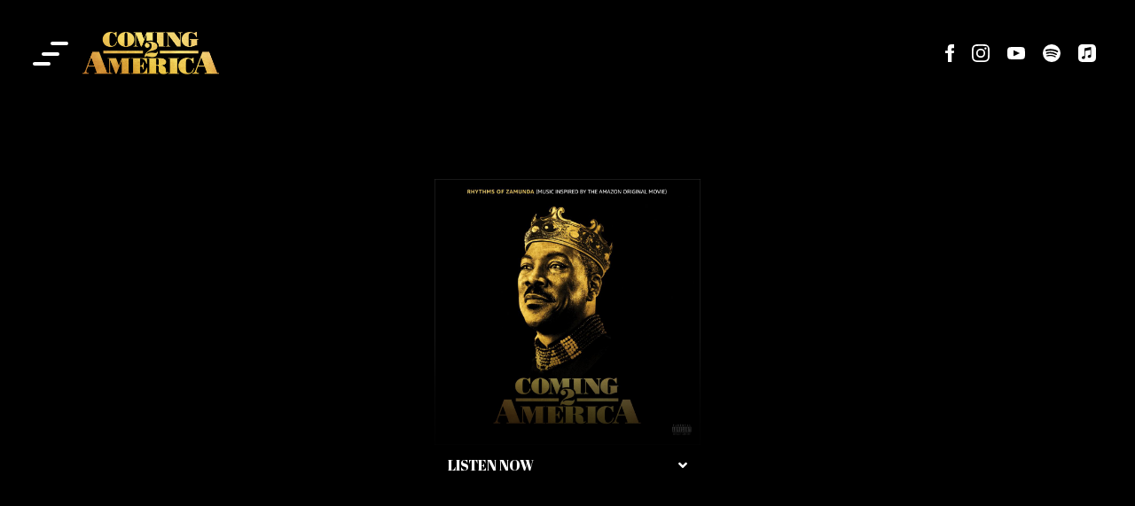

--- FILE ---
content_type: text/html; charset=UTF-8
request_url: https://www.coming2americamusic.com/music/
body_size: 28627
content:
<!DOCTYPE html>
<html lang="en-US" class="no-js">
<head><link media="all" href="https://www.coming2americamusic.com/wp-content/cache/autoptimize/1270/css/autoptimize_8370e1ccabc8f3135cc442bdeb8a5598.css" rel="stylesheet">
    <meta charset="UTF-8">
    <meta name="viewport" content="width=device-width, initial-scale=1">
    <title>Music - Coming 2 America</title>
    <link rel="profile" href="http://gmpg.org/xfn/11">
        <script type="application/javascript">
window.dataLayer = window.dataLayer || []
window.dataLayer.push({
    'waitForPageviewEvent': true,
    'platform': 'Grand Royal',
})
</script><!-- Google Tag Manager -->
<script>(function(w,d,s,l,i){w[l]=w[l]||[];w[l].push({'gtm.start':
new Date().getTime(),event:'gtm.js'});var f=d.getElementsByTagName(s)[0],
j=d.createElement(s),dl=l!='dataLayer'?'&l='+l:'';j.async=true;j.src=
'https://www.googletagmanager.com/gtm.js?id='+i+dl;f.parentNode.insertBefore(j,f);
})(window,document,'script','dataLayer','GTM-WZBNNSB');</script>
<!-- End Google Tag Manager -->    
    <script type="text/javascript">window.PUSH_GLOBAL = {geo_ip_country: 'US', ip_lookup: 'varnish'};</script><meta name='robots' content='index, follow, max-image-preview:large, max-snippet:-1, max-video-preview:-1' />

	<!-- This site is optimized with the Yoast SEO plugin v23.7 - https://yoast.com/wordpress/plugins/seo/ -->
	<meta name="description" content="Official Site" />
	<link rel="canonical" href="https://www.coming2americamusic.com/music/" />
	<meta property="og:locale" content="en_US" />
	<meta property="og:type" content="article" />
	<meta property="og:title" content="Music - Coming 2 America" />
	<meta property="og:description" content="Official Site" />
	<meta property="og:url" content="https://www.coming2americamusic.com/music/" />
	<meta property="og:site_name" content="Coming 2 America" />
	<meta property="article:modified_time" content="2021-03-04T17:39:41+00:00" />
	<meta name="twitter:card" content="summary_large_image" />
	<script type="application/ld+json" class="yoast-schema-graph">{"@context":"https://schema.org","@graph":[{"@type":"WebPage","@id":"https://www.coming2americamusic.com/music/","url":"https://www.coming2americamusic.com/music/","name":"Music - Coming 2 America","isPartOf":{"@id":"https://www.coming2americamusic.com/#website"},"datePublished":"2021-02-25T22:45:30+00:00","dateModified":"2021-03-04T17:39:41+00:00","description":"Official Site","inLanguage":"en-US","potentialAction":[{"@type":"ReadAction","target":["https://www.coming2americamusic.com/music/"]}]},{"@type":"WebSite","@id":"https://www.coming2americamusic.com/#website","url":"https://www.coming2americamusic.com/","name":"Coming 2 America","description":"Official Site","potentialAction":[{"@type":"SearchAction","target":{"@type":"EntryPoint","urlTemplate":"https://www.coming2americamusic.com/?s={search_term_string}"},"query-input":{"@type":"PropertyValueSpecification","valueRequired":true,"valueName":"search_term_string"}}],"inLanguage":"en-US"}]}</script>
	<!-- / Yoast SEO plugin. -->


<link rel='dns-prefetch' href='//cdnjs.cloudflare.com' />
<link rel='dns-prefetch' href='//s3.amazonaws.com' />
<link rel='dns-prefetch' href='//fonts.googleapis.com' />
<script type="text/javascript">
/* <![CDATA[ */
window._wpemojiSettings = {"baseUrl":"https:\/\/s.w.org\/images\/core\/emoji\/15.0.3\/72x72\/","ext":".png","svgUrl":"https:\/\/s.w.org\/images\/core\/emoji\/15.0.3\/svg\/","svgExt":".svg","source":{"concatemoji":"https:\/\/www.coming2americamusic.com\/wp-includes\/js\/wp-emoji-release.min.js?ver=6.6.4"}};
/*! This file is auto-generated */
!function(i,n){var o,s,e;function c(e){try{var t={supportTests:e,timestamp:(new Date).valueOf()};sessionStorage.setItem(o,JSON.stringify(t))}catch(e){}}function p(e,t,n){e.clearRect(0,0,e.canvas.width,e.canvas.height),e.fillText(t,0,0);var t=new Uint32Array(e.getImageData(0,0,e.canvas.width,e.canvas.height).data),r=(e.clearRect(0,0,e.canvas.width,e.canvas.height),e.fillText(n,0,0),new Uint32Array(e.getImageData(0,0,e.canvas.width,e.canvas.height).data));return t.every(function(e,t){return e===r[t]})}function u(e,t,n){switch(t){case"flag":return n(e,"\ud83c\udff3\ufe0f\u200d\u26a7\ufe0f","\ud83c\udff3\ufe0f\u200b\u26a7\ufe0f")?!1:!n(e,"\ud83c\uddfa\ud83c\uddf3","\ud83c\uddfa\u200b\ud83c\uddf3")&&!n(e,"\ud83c\udff4\udb40\udc67\udb40\udc62\udb40\udc65\udb40\udc6e\udb40\udc67\udb40\udc7f","\ud83c\udff4\u200b\udb40\udc67\u200b\udb40\udc62\u200b\udb40\udc65\u200b\udb40\udc6e\u200b\udb40\udc67\u200b\udb40\udc7f");case"emoji":return!n(e,"\ud83d\udc26\u200d\u2b1b","\ud83d\udc26\u200b\u2b1b")}return!1}function f(e,t,n){var r="undefined"!=typeof WorkerGlobalScope&&self instanceof WorkerGlobalScope?new OffscreenCanvas(300,150):i.createElement("canvas"),a=r.getContext("2d",{willReadFrequently:!0}),o=(a.textBaseline="top",a.font="600 32px Arial",{});return e.forEach(function(e){o[e]=t(a,e,n)}),o}function t(e){var t=i.createElement("script");t.src=e,t.defer=!0,i.head.appendChild(t)}"undefined"!=typeof Promise&&(o="wpEmojiSettingsSupports",s=["flag","emoji"],n.supports={everything:!0,everythingExceptFlag:!0},e=new Promise(function(e){i.addEventListener("DOMContentLoaded",e,{once:!0})}),new Promise(function(t){var n=function(){try{var e=JSON.parse(sessionStorage.getItem(o));if("object"==typeof e&&"number"==typeof e.timestamp&&(new Date).valueOf()<e.timestamp+604800&&"object"==typeof e.supportTests)return e.supportTests}catch(e){}return null}();if(!n){if("undefined"!=typeof Worker&&"undefined"!=typeof OffscreenCanvas&&"undefined"!=typeof URL&&URL.createObjectURL&&"undefined"!=typeof Blob)try{var e="postMessage("+f.toString()+"("+[JSON.stringify(s),u.toString(),p.toString()].join(",")+"));",r=new Blob([e],{type:"text/javascript"}),a=new Worker(URL.createObjectURL(r),{name:"wpTestEmojiSupports"});return void(a.onmessage=function(e){c(n=e.data),a.terminate(),t(n)})}catch(e){}c(n=f(s,u,p))}t(n)}).then(function(e){for(var t in e)n.supports[t]=e[t],n.supports.everything=n.supports.everything&&n.supports[t],"flag"!==t&&(n.supports.everythingExceptFlag=n.supports.everythingExceptFlag&&n.supports[t]);n.supports.everythingExceptFlag=n.supports.everythingExceptFlag&&!n.supports.flag,n.DOMReady=!1,n.readyCallback=function(){n.DOMReady=!0}}).then(function(){return e}).then(function(){var e;n.supports.everything||(n.readyCallback(),(e=n.source||{}).concatemoji?t(e.concatemoji):e.wpemoji&&e.twemoji&&(t(e.twemoji),t(e.wpemoji)))}))}((window,document),window._wpemojiSettings);
/* ]]> */
</script>


<style id='wp-emoji-styles-inline-css' type='text/css'>

	img.wp-smiley, img.emoji {
		display: inline !important;
		border: none !important;
		box-shadow: none !important;
		height: 1em !important;
		width: 1em !important;
		margin: 0 0.07em !important;
		vertical-align: -0.1em !important;
		background: none !important;
		padding: 0 !important;
	}
</style>

<style id='classic-theme-styles-inline-css' type='text/css'>
/*! This file is auto-generated */
.wp-block-button__link{color:#fff;background-color:#32373c;border-radius:9999px;box-shadow:none;text-decoration:none;padding:calc(.667em + 2px) calc(1.333em + 2px);font-size:1.125em}.wp-block-file__button{background:#32373c;color:#fff;text-decoration:none}
</style>

<style id='global-styles-inline-css' type='text/css'>
body{--wp--preset--color--black: #000000;--wp--preset--color--cyan-bluish-gray: #abb8c3;--wp--preset--color--white: #ffffff;--wp--preset--color--pale-pink: #f78da7;--wp--preset--color--vivid-red: #cf2e2e;--wp--preset--color--luminous-vivid-orange: #ff6900;--wp--preset--color--luminous-vivid-amber: #fcb900;--wp--preset--color--light-green-cyan: #7bdcb5;--wp--preset--color--vivid-green-cyan: #00d084;--wp--preset--color--pale-cyan-blue: #8ed1fc;--wp--preset--color--vivid-cyan-blue: #0693e3;--wp--preset--color--vivid-purple: #9b51e0;--wp--preset--gradient--vivid-cyan-blue-to-vivid-purple: linear-gradient(135deg,rgba(6,147,227,1) 0%,rgb(155,81,224) 100%);--wp--preset--gradient--light-green-cyan-to-vivid-green-cyan: linear-gradient(135deg,rgb(122,220,180) 0%,rgb(0,208,130) 100%);--wp--preset--gradient--luminous-vivid-amber-to-luminous-vivid-orange: linear-gradient(135deg,rgba(252,185,0,1) 0%,rgba(255,105,0,1) 100%);--wp--preset--gradient--luminous-vivid-orange-to-vivid-red: linear-gradient(135deg,rgba(255,105,0,1) 0%,rgb(207,46,46) 100%);--wp--preset--gradient--very-light-gray-to-cyan-bluish-gray: linear-gradient(135deg,rgb(238,238,238) 0%,rgb(169,184,195) 100%);--wp--preset--gradient--cool-to-warm-spectrum: linear-gradient(135deg,rgb(74,234,220) 0%,rgb(151,120,209) 20%,rgb(207,42,186) 40%,rgb(238,44,130) 60%,rgb(251,105,98) 80%,rgb(254,248,76) 100%);--wp--preset--gradient--blush-light-purple: linear-gradient(135deg,rgb(255,206,236) 0%,rgb(152,150,240) 100%);--wp--preset--gradient--blush-bordeaux: linear-gradient(135deg,rgb(254,205,165) 0%,rgb(254,45,45) 50%,rgb(107,0,62) 100%);--wp--preset--gradient--luminous-dusk: linear-gradient(135deg,rgb(255,203,112) 0%,rgb(199,81,192) 50%,rgb(65,88,208) 100%);--wp--preset--gradient--pale-ocean: linear-gradient(135deg,rgb(255,245,203) 0%,rgb(182,227,212) 50%,rgb(51,167,181) 100%);--wp--preset--gradient--electric-grass: linear-gradient(135deg,rgb(202,248,128) 0%,rgb(113,206,126) 100%);--wp--preset--gradient--midnight: linear-gradient(135deg,rgb(2,3,129) 0%,rgb(40,116,252) 100%);--wp--preset--font-size--small: 13px;--wp--preset--font-size--medium: 20px;--wp--preset--font-size--large: 36px;--wp--preset--font-size--x-large: 42px;--wp--preset--spacing--20: 0.44rem;--wp--preset--spacing--30: 0.67rem;--wp--preset--spacing--40: 1rem;--wp--preset--spacing--50: 1.5rem;--wp--preset--spacing--60: 2.25rem;--wp--preset--spacing--70: 3.38rem;--wp--preset--spacing--80: 5.06rem;--wp--preset--shadow--natural: 6px 6px 9px rgba(0, 0, 0, 0.2);--wp--preset--shadow--deep: 12px 12px 50px rgba(0, 0, 0, 0.4);--wp--preset--shadow--sharp: 6px 6px 0px rgba(0, 0, 0, 0.2);--wp--preset--shadow--outlined: 6px 6px 0px -3px rgba(255, 255, 255, 1), 6px 6px rgba(0, 0, 0, 1);--wp--preset--shadow--crisp: 6px 6px 0px rgba(0, 0, 0, 1);}:where(.is-layout-flex){gap: 0.5em;}:where(.is-layout-grid){gap: 0.5em;}body .is-layout-flow > .alignleft{float: left;margin-inline-start: 0;margin-inline-end: 2em;}body .is-layout-flow > .alignright{float: right;margin-inline-start: 2em;margin-inline-end: 0;}body .is-layout-flow > .aligncenter{margin-left: auto !important;margin-right: auto !important;}body .is-layout-constrained > .alignleft{float: left;margin-inline-start: 0;margin-inline-end: 2em;}body .is-layout-constrained > .alignright{float: right;margin-inline-start: 2em;margin-inline-end: 0;}body .is-layout-constrained > .aligncenter{margin-left: auto !important;margin-right: auto !important;}body .is-layout-constrained > :where(:not(.alignleft):not(.alignright):not(.alignfull)){max-width: var(--wp--style--global--content-size);margin-left: auto !important;margin-right: auto !important;}body .is-layout-constrained > .alignwide{max-width: var(--wp--style--global--wide-size);}body .is-layout-flex{display: flex;}body .is-layout-flex{flex-wrap: wrap;align-items: center;}body .is-layout-flex > *{margin: 0;}body .is-layout-grid{display: grid;}body .is-layout-grid > *{margin: 0;}:where(.wp-block-columns.is-layout-flex){gap: 2em;}:where(.wp-block-columns.is-layout-grid){gap: 2em;}:where(.wp-block-post-template.is-layout-flex){gap: 1.25em;}:where(.wp-block-post-template.is-layout-grid){gap: 1.25em;}.has-black-color{color: var(--wp--preset--color--black) !important;}.has-cyan-bluish-gray-color{color: var(--wp--preset--color--cyan-bluish-gray) !important;}.has-white-color{color: var(--wp--preset--color--white) !important;}.has-pale-pink-color{color: var(--wp--preset--color--pale-pink) !important;}.has-vivid-red-color{color: var(--wp--preset--color--vivid-red) !important;}.has-luminous-vivid-orange-color{color: var(--wp--preset--color--luminous-vivid-orange) !important;}.has-luminous-vivid-amber-color{color: var(--wp--preset--color--luminous-vivid-amber) !important;}.has-light-green-cyan-color{color: var(--wp--preset--color--light-green-cyan) !important;}.has-vivid-green-cyan-color{color: var(--wp--preset--color--vivid-green-cyan) !important;}.has-pale-cyan-blue-color{color: var(--wp--preset--color--pale-cyan-blue) !important;}.has-vivid-cyan-blue-color{color: var(--wp--preset--color--vivid-cyan-blue) !important;}.has-vivid-purple-color{color: var(--wp--preset--color--vivid-purple) !important;}.has-black-background-color{background-color: var(--wp--preset--color--black) !important;}.has-cyan-bluish-gray-background-color{background-color: var(--wp--preset--color--cyan-bluish-gray) !important;}.has-white-background-color{background-color: var(--wp--preset--color--white) !important;}.has-pale-pink-background-color{background-color: var(--wp--preset--color--pale-pink) !important;}.has-vivid-red-background-color{background-color: var(--wp--preset--color--vivid-red) !important;}.has-luminous-vivid-orange-background-color{background-color: var(--wp--preset--color--luminous-vivid-orange) !important;}.has-luminous-vivid-amber-background-color{background-color: var(--wp--preset--color--luminous-vivid-amber) !important;}.has-light-green-cyan-background-color{background-color: var(--wp--preset--color--light-green-cyan) !important;}.has-vivid-green-cyan-background-color{background-color: var(--wp--preset--color--vivid-green-cyan) !important;}.has-pale-cyan-blue-background-color{background-color: var(--wp--preset--color--pale-cyan-blue) !important;}.has-vivid-cyan-blue-background-color{background-color: var(--wp--preset--color--vivid-cyan-blue) !important;}.has-vivid-purple-background-color{background-color: var(--wp--preset--color--vivid-purple) !important;}.has-black-border-color{border-color: var(--wp--preset--color--black) !important;}.has-cyan-bluish-gray-border-color{border-color: var(--wp--preset--color--cyan-bluish-gray) !important;}.has-white-border-color{border-color: var(--wp--preset--color--white) !important;}.has-pale-pink-border-color{border-color: var(--wp--preset--color--pale-pink) !important;}.has-vivid-red-border-color{border-color: var(--wp--preset--color--vivid-red) !important;}.has-luminous-vivid-orange-border-color{border-color: var(--wp--preset--color--luminous-vivid-orange) !important;}.has-luminous-vivid-amber-border-color{border-color: var(--wp--preset--color--luminous-vivid-amber) !important;}.has-light-green-cyan-border-color{border-color: var(--wp--preset--color--light-green-cyan) !important;}.has-vivid-green-cyan-border-color{border-color: var(--wp--preset--color--vivid-green-cyan) !important;}.has-pale-cyan-blue-border-color{border-color: var(--wp--preset--color--pale-cyan-blue) !important;}.has-vivid-cyan-blue-border-color{border-color: var(--wp--preset--color--vivid-cyan-blue) !important;}.has-vivid-purple-border-color{border-color: var(--wp--preset--color--vivid-purple) !important;}.has-vivid-cyan-blue-to-vivid-purple-gradient-background{background: var(--wp--preset--gradient--vivid-cyan-blue-to-vivid-purple) !important;}.has-light-green-cyan-to-vivid-green-cyan-gradient-background{background: var(--wp--preset--gradient--light-green-cyan-to-vivid-green-cyan) !important;}.has-luminous-vivid-amber-to-luminous-vivid-orange-gradient-background{background: var(--wp--preset--gradient--luminous-vivid-amber-to-luminous-vivid-orange) !important;}.has-luminous-vivid-orange-to-vivid-red-gradient-background{background: var(--wp--preset--gradient--luminous-vivid-orange-to-vivid-red) !important;}.has-very-light-gray-to-cyan-bluish-gray-gradient-background{background: var(--wp--preset--gradient--very-light-gray-to-cyan-bluish-gray) !important;}.has-cool-to-warm-spectrum-gradient-background{background: var(--wp--preset--gradient--cool-to-warm-spectrum) !important;}.has-blush-light-purple-gradient-background{background: var(--wp--preset--gradient--blush-light-purple) !important;}.has-blush-bordeaux-gradient-background{background: var(--wp--preset--gradient--blush-bordeaux) !important;}.has-luminous-dusk-gradient-background{background: var(--wp--preset--gradient--luminous-dusk) !important;}.has-pale-ocean-gradient-background{background: var(--wp--preset--gradient--pale-ocean) !important;}.has-electric-grass-gradient-background{background: var(--wp--preset--gradient--electric-grass) !important;}.has-midnight-gradient-background{background: var(--wp--preset--gradient--midnight) !important;}.has-small-font-size{font-size: var(--wp--preset--font-size--small) !important;}.has-medium-font-size{font-size: var(--wp--preset--font-size--medium) !important;}.has-large-font-size{font-size: var(--wp--preset--font-size--large) !important;}.has-x-large-font-size{font-size: var(--wp--preset--font-size--x-large) !important;}
:where(.wp-block-columns.is-layout-flex){gap: 2em;}:where(.wp-block-columns.is-layout-grid){gap: 2em;}
.wp-block-pullquote{font-size: 1.5em;line-height: 1.6;}
.wp-block-navigation a:where(:not(.wp-element-button)){color: inherit;}
:where(.wp-block-post-template.is-layout-flex){gap: 1.25em;}:where(.wp-block-post-template.is-layout-grid){gap: 1.25em;}
</style>

<style id='grGlobalMainStyles-inline-css' type='text/css'>

        @media only screen and (max-width: 56.25em) {
          .evidon-banner {
            display: -webkit-box !important;
            display: -webkit-flex !important;
            display: -moz-flex !important;
            display: -ms-flexbox !important;
            display: flex !important;
            -webkit-flex-wrap: wrap;
            -moz-flex-wrap: wrap;
            -ms-flex-wrap: wrap;
            flex-wrap: wrap;
            -webkit-box-pack: center;
            -ms-flex-pack: center;
            -webkit-justify-content: center;
            -moz-justify-content: center;
            justify-content: center; }
          .evidon-banner .evidon-banner-collapse-message {
              width: 100%; } }
        

            .evidon-notice-link {
                white-space: nowrap;
            }
            .evidon-consent-link {
                display: -webkit-box;
                display: -webkit-flex;
                display: -moz-flex;
                display: -ms-flexbox;
                display: flex;
                -webkit-box-align: center;
                -ms-flex-align: center;
                -webkit-align-items: center;
                -moz-align-items: center;
                align-items: center;
            }
            .evidon-notice-link a {
                font-size: 100% !important;
            }
        
</style>









<link rel='stylesheet' id='gfont-css' href='https://fonts.googleapis.com/css?family=Lato%3A300%2C400%2C700%2C900&#038;ver=6.6.4' type='text/css' media='all' />

<style id='grand-royal-layout-multipage-frontend-styles-inline-css' type='text/css'>

                body.home {
                    background-size: cover;
                    background-repeat: no-repeat;
                    background-position: center;
                    background-image: url();
                }
            
</style>
<link rel='stylesheet' id='google-font-Abril-Fatface-css' href='https://fonts.googleapis.com/css?family=Abril+Fatface&#038;ver=6.6.4' type='text/css' media='all' />
<link rel='stylesheet' id='google-font-Roboto-css' href='https://fonts.googleapis.com/css?family=Roboto%3A600&#038;ver=6.6.4' type='text/css' media='all' />
<link rel='stylesheet' id='google-font-Roboto-normal-css' href='https://fonts.googleapis.com/css?family=Roboto&#038;ver=6.6.4' type='text/css' media='all' />








<style id='wp-dynamic-css-grand-royal-layout-multipage-header-skin-styles-inline-css' type='text/css'>
  #site-header { background-color: rgba(255,255,255,0); }  #site-header #side-panel-menu { font-family: Roboto; background-color: #111111; }  #site-header #side-panel-menu #menu-main li a, #site-header #side-panel-menu #menu-main li span, #site-header #side-panel-menu #menu-main li i { color: #ffffff; font-size: 20px; } #site-header #side-panel-menu #menu-main li a:hover { color: #efcf6b; } #site-header #side-panel-menu #menu-main .active-page a { color: #efcf6b; }  #site-header button.ae-follow-spotify-button { background-color: #000; } #site-header .newsletter-header svg { fill: #fff; } #site-header #menu-social li svg.h { height: 20px; max-width: 20px; } #site-header #menu-social li svg.w { width: 20px; max-height: 20px; } #site-header #menu-social li .icon.fa { font-size: 20px; } #site-header #menu-social button.ae-follow-spotify-button { background-color: #ffffff; } #site-header #menu-social button.ae-follow-spotify-button:hover { background-color: #ffffff; }  .social-links li, .social-links li a, .social-links li a .icon, .umggr-fixed-social-menu-container li, .umggr-fixed-social-menu-container li a, .umggr-fixed-social-menu-container li .icon { font-size: 20px; color: #ffffff; } .umggr-fixed-social-menu-container.umggr-fixed-social-menu-top-left   .umggr-fixed-social-menu   li.community   .community-container   a.community-members-phone-number, .umggr-fixed-social-menu-container.umggr-fixed-social-menu-bottom-left   .umggr-fixed-social-menu   li.community   .community-container   a.community-members-phone-number, .umggr-fixed-social-menu-container.umggr-fixed-social-menu-middle-left   .umggr-fixed-social-menu   li.community   .community-container   a.community-members-phone-number { left: 20px; } .umggr-fixed-social-menu-container.umggr-fixed-social-menu-top-right   .umggr-fixed-social-menu   li.community   .community-container   a.community-members-phone-number, .umggr-fixed-social-menu-container.umggr-fixed-social-menu-bottom-right   .umggr-fixed-social-menu   li.community   .community-container   a.community-members-phone-number, .umggr-fixed-social-menu-container.umggr-fixed-social-menu-middle-right   .umggr-fixed-social-menu   li.community   .community-container   a.community-members-phone-number { right: 20px; }  #side-panel-menu .navIcon span { background: #ffffff; }  #site-header #nav-icon1 span { background: #ffffff; }  #site-header #nav-icon1.open span { background: #efcf6b; }  #site-header #mute-icon i { color: #ffffff; }    
</style>
<style id='wp-dynamic-css-grand-royal-layout-multipage-footer-skin-styles-inline-css' type='text/css'>
  #site-footer { background-color: #0a0a0a; }  #site-footer .footer-links, #site-footer .footer-legal { background-color: #0a0a0a; color: #ffffff; } .umggr-transcend-cookie-choices-footer-container:before { content: ""; } @media only screen and (min-width: 700px) { .umggr-transcend-cookie-choices-footer-container:before { content: "/"; padding: 0 5px; float: left; } } .umggr-transcend-cookie-choices-footer{ cursor: pointer; }  #site-footer .uumggr-transcend-cookie-choices-footer-container:before { content: " "; } @media only screen and (min-width: 700px) { #site-footer .uumggr-transcend-cookie-choices-footer-container:before { content: "/"; padding: 0 5px; float: left; } } #site-footer .uumggr-transcend-cookie-choices-footer{ cursor: pointer; } #site-footer #menu-social a, #site-footer .footer-legal a, #site-footer .footer-legal span { color: #000; fill: #000; } #site-footer #menu-social a svg .background { fill: #0a0a0a; }  #site-footer #menu-social a:hover, #site-footer .footer-legal a:hover { color: #efcf6b; fill: #efcf6b; }  #site-footer .footer-links .ae-cform-container a { background-color: #fb875e; color: #fff; }  #site-footer .footer-links .ae-cform-container a:hover { color: #fff; opacity: 0.6; filter: alpha(opacity=60); }   #docked-menu-gr {   } #docked-menu-gr ul li svg {   }   
</style>
<style id='wp-dynamic-css-grand-royal-layout-multipage-frontend-skin-styles-inline-css' type='text/css'>
     .tour-load-more{ font-family: Abril Fatface; font-weight: normal; color: #000; font-size: 16px; } body { font-family: Abril Fatface; font-weight: normal; background-color: #000000; color: #000; font-size: 16px; }  body.home.contained { background-size: contain; }  h1,h2,h3 { color: #000; } h1 { font-size: 44px; } a, .slick-dots li.slick-active button:before, #news-post .single-post .post-contents a, .tour-table a, .home.promo a .fa, .slick-prev, .slick-next { color: #000; }  a .svg-icon svg { fill: #000; }  a:hover .svg-icon svg  { fill: #000; } li:hover a .svg-icon svg { fill: #efcf6b; }  li:hover a .svg-icon svg path:first-child, a:hover .svg-icon svg path:first-child { fill: transparent; }  a:hover, a:focus, .slick-dots li.slick-active:hover button:before, .slick-dots li:hover button:before, #news-post .single-post .post-contents a:hover, .tour-table a:hover, #tour .tour-table a:hover, .home.promo a:hover .fa, .slick-prev:hover, .slick-prev:focus, .slick-next:hover, .slick-next:focus { color: #efcf6b; }    .page-navigation.button .a-button {         }  .page-navigation.button .a-button:hover {       opacity: 0.6; filter: alpha(opacity=60); } .menu-social a, .mobile-nav-social a { color: #ffffff; fill: #ffffff; } .menu-social a:hover, .mobile-nav-social a:hover { color: #d29037; fill: #d29037; }  .menu-social button.ae-follow-spotify-button { background-color: #ffffff; } .menu-social button.ae-follow-spotify-button:hover { background-color: #ffffff; }    .umggr-locale-form, .fancybox-bg { background-color: #000000; color: #000; font-family: Abril Fatface; font-weight: normal; } .umggr-locale-form-submit { background-color: #ffffff; color: #ffffff; } .umggr-locale-switch .flag-icon { -webkit-box-shadow: 0 0 0 1px #ffffff; box-shadow: 0 0 0 1px #ffffff; }  .umggr-locale-form .umggr-locale-form-countries .umggr-locale-form-countries-item a { color: #ffffff }  .umggr-locale-form .umggr-locale-form-countries .umggr-locale-form-countries-item a:hover { color: #efcf6b }    .promo .slider-gr.wide-slide .slider-gr-slide .slide-snippet {   } .promo p { font-family: Abril Fatface; font-weight: normal;   }    .video-overlay i { background-color: #000000;   }    .section-header {         } .section-header a.roll-link:hover {   }    .tour-table .tour-table-row-date a, .tour-table .tour-table-row-venue a, .tour-table .tour-table-row-city a { color: #000; }  .tour-table .tour-table-row-date a:hover, .tour-table .tour-table-row-venue a:hover, .tour-table .tour-table-row-city a:hover { opacity: 0.6; filter: alpha(opacity=60); color: #000; }  #home-tour-section.home { border-top: 1px solid #000; }  .tour-load-more, .tour-table .tour-btn-bar a { color: #000; fill: #000; } .tour-load-more:hover, .tour-table .tour-btn-bar a:hover { fill: #efcf6b; }    .tour-grid .tour-grid--container .tour-grid--item{ background-color: #ffffff; }    .c-exhibition__item { background-color: #000000; font-family: Abril Fatface; font-weight: normal; } .c-exhibition .item-title .title { color: #000; }    section.music .c-slider__item { background-color: #000000; font-family: Abril Fatface; font-weight: normal; } section.music .c-slider .item-title .title, section.music .c-slider .slider__controls .slick__button { color: #000; }    #release .release-header {   }  #release .download-links .open-links, body .c-slider_music .download-links .open-links { background-color: #000000; }  #release .download-links .links-contain, body .c-slider_music .download-links .links-contain { background-color: #000000; }  #release .download-links .links-contain a, .c-slider_music .download-links .links-contain a { color: #000; }  #release .download-links .links-contain li a .svg-icon svg, .c-slider_music .download-links .links-contain li a .svg-icon svg { fill: #000; }  #release .download-links .links-contain li a .svg-icon svg path, .c-slider_music .download-links .links-contain li a .svg-icon svg path { fill: #000; }  #release .download-links .links-contain li a .svg-icon svg path:first-child, .c-slider_music .download-links .links-contain li a .svg-icon svg path:first-child { fill: #000000; }  #release .download-links .links-contain li:hover, .c-slider_music .download-links .links-contain li:hover {   }  #release .download-links .links-contain.full-logo, .c-slider_music .download-links .links-contain.full-logo { background-color: #ffffff; }  #release .download-links .links-contain.full-logo li:hover, .c-slider_music .download-links .links-contain.full-logo li:hover { background-color: #ffffff; }  #release .download-links .links-contain.full-logo li:hover a, .c-slider_music .download-links .links-contain.full-logo li:hover a { color: #000; } .umggr-swiper-container .umggr-swiper-button { color: #000; } .umggr-swiper-container .umggr-swiper-button .fa-circle { color: #ffffff; }   .c-music-button { background-color: #000; } .c-exhibition .item-buttons .c-music-button a, .c-exhibition .item-buttons .c-music-button svg { color: #000000; fill: #000000 !important; } .c-exhibition .item-buttons .c-music-button a:hover, .c-exhibition .item-buttons .c-music-button svg:hover { opacity: 0.8; }    .share-links a {         }  .share-links a:hover {             opacity: 0.6; filter: alpha(opacity=60); box-shadow: 0; }    .pager .pager-digit .current {   }  .pager .pager-digit li a:hover {               }    .fancybox-is-open .fancybox-bg { background-color: #000000; opacity: 0.85; } .fancybox-toolbar { margin: 25px; opacity: 1; visibility: visible; } .fancybox-toolbar button { background-color: ; color:#000; }  .fancybox-toolbar button:hover { background-color: #000000; color:#000; }  #umggr-nav-overlay { background-color: #000000; color:#000; opacity: 0.9; }  #umggr-loader { background-color: #000000; } #umggr-splash { background-color: #000000; }  .splash-mute-unmute a { color: #000; }  .umggr-modal #container { background-color: #000000; } .fancybox-toolbar .umggr-fancybox-close svg path { fill: #ffffff; } .fancybox-container.fancybox-is-open .fancybox-bg { background-color: #000000; opacity: 0.8; } .splash-tour-title, .splash-tour-table-header-date, .splash-tour-table-header-venue, .splash-tour-table-header-city, .splash-tour-table-header-tickets { color: #ffffff; } .splash-button { color: #ffffff; background-color: rgba(0,0,0,0); border: 2px solid #ffffff; } .splash-button:hover { color: #000000; } .splash-button:focus { color: #ffffff; } .splash-button:hover:focus { color: #000000; } .splash-button:before { background: #ffffff; } .fancybox-slide { background-color: #000000; } .slider-splash-gr .slick-prev, .slider-splash-gr .slick-next, .slider-splash-mobile-gr .slick-prev, .slider-splash-mobile-gr .slick-next { color:#ffffff; } .slider-splash-gr .slick-prev:hover, .slider-splash-gr .slick-next:hover, .slider-splash-mobile-gr .slick-prev:hover, .slider-splash-mobile-gr .slick-next:hover { color:#000000; } .splash-site-preview-mute-unmute-wrapper a { color: #ffffff; } .splash-site-preview-mute-unmute-wrapper a:hover { color: #ffffff; }   .splash-tour-fancybox .splash-tour-table a{ color: #ffffff; }   .splash-tour-fancybox .splash-tour-table a:hover { color: #ffffff; opacity: 0.8; } .splash-footer-container p, .splash-footer-container a.label-details, .splash-footer-items a, .splash-footer-container a { color: #ffffff; } .splash-footer-container a.label-details:hover, .splash-footer-items a:hover, .splash-footer-container a:hover { color:  #ffffff; transition: color 0.2s; opacity: 0.6; filter: alpha(opacity=60); } .splash-tour-fancybox{ font-family: Abril Fatface; font-weight: normal; color: #ffffff; background-color: #000000; } .splash-tour-table .data-row { border-color: #ffffff; } .splash-tour-fancybox.splash-tour-section .splash-tour-table span a { color: #ffffff; } .splash-tour-fancybox.splash-tour-section .splash-tour-table .tour-btn { background-color: #000000; color: #ffffff; } .splash-tour-fancybox.splash-tour-section .rsvp-btn { color: #ffffff; background-color: #000000;; }      .photo-galleries .slider-gr .slide-content .image-caption, .photo-galleries .grid-item .image-caption { font-family: Abril Fatface; font-weight: normal; color: #000; background-color: #000000; }    .grand-royal-section-store a, .grand-royal-section-store a h2 { color: #000; }    .videos .slider-gr .slick-prev, .videos .slider-gr .slick-next { color: #000; } .videos .slider-gr .slick-prev:hover, .videos .slider-gr .slick-next:hover { color: #efcf6b; } .video-categories-container .video-categories ul li a { color: #000; } .video-categories-container .video-categories ul li a.current, .video-categories-container .video-categories ul li a:hover { color: #ffffff; } .videos .color-palette-bg.slide-snippet h2 { color: #000; } .videos .color-palette-bg.slide-snippet span { color: #000; }    .videos .umg-gr-display-layout-slider-v2 .slider-gr .video-slider .slider-gr-slide .slide-v2-overlay .play-button-wrapper .play-button, .videos .umg-gr-display-layout-slider-v2 .slider-gr .video-slider .slider-gr-slide .play-button-wrapper .play-button { background-color: #000; color: #ffffff; } .videos .umg-gr-display-layout-slider-v2 .slider__controls .slick__button { color: #000; }    #_evidon_banner{background:  !important ;} #_evidon_banner #_evidon-message{color:  !important;} #_evidon_banner #_evidon-message a{color:  !important;} #_evidon_banner #_evidon-message a:hover{color:  !important;} #_evidon_banner svg.evidon-banner-icon, #_evidon_banner svg.evidon-banner-icon path{ fill:  !important; color:  !important; stroke:  !important; } #_evidon_banner button { color:  !important; background:  !important; } #_evidon_banner button:hover { opacity: 0.9; } 
</style>
<script type="text/javascript" src="https://www.coming2americamusic.com/wp-includes/js/jquery/jquery.min.js?ver=3.7.1" id="jquery-core-js"></script>
<script type="text/javascript" src="https://www.coming2americamusic.com/wp-includes/js/jquery/jquery-migrate.min.js?ver=3.4.1" id="jquery-migrate-js"></script>
<script type="text/javascript" src="https://www.coming2americamusic.com/wp-content/plugins/umg-grand-royal-theme-plugin/js/shortcodes/preloader.js?ver=3.2.2" id="umggr-preloader-script-js"></script>
<script type="text/javascript" src="https://www.coming2americamusic.com/wp-content/plugins/umg-grand-royal-theme-plugin/js/shortcodes/filters.js?ver=3.2.2" id="umggr-filters-js"></script>
<script type="text/javascript" src="https://www.coming2americamusic.com/wp-content/plugins/push-global/public/js/push-global-public.js?ver=1.2.42" id="push-global-js"></script>
<script type="text/javascript" id="push-global-autocolor-js-extra">
/* <![CDATA[ */
var PUSH_AUTOCOLOR = {"elementSelectors":["#_evidon-collapse-message","#_evidon-decline-button","#_evidon-accept-button","#_evidon-option-button","#_evidon-message","#_evidon-message a"]};
/* ]]> */
</script>
<script type="text/javascript" src="https://www.coming2americamusic.com/wp-content/plugins/push-global/public/js/autocolor/autocolor.js?ver=1.2.42" id="push-global-autocolor-js"></script>
<script type="text/javascript" src="https://www.coming2americamusic.com/wp-content/plugins/umg-grand-royal-theme-plugin//js/libs/gsock/TweenMax.min.js?ver=1.20.2" id="umggr-tweenmax-js"></script>
<script type="text/javascript" src="https://www.coming2americamusic.com/wp-content/plugins/umg-grand-royal-theme-plugin//js/libs/gsock/plugins/ScrollToPlugin.min.js?ver=1.9.0" id="umggr-scrolltoplugin-js"></script>
<script type="text/javascript" id="umggr-deeplink-js-extra">
/* <![CDATA[ */
var UMGGR_Deeplink_Module = [];
/* ]]> */
</script>
<script type="text/javascript" src="https://www.coming2americamusic.com/wp-content/plugins/umg-grand-royal-theme-plugin/js/modules/deeplink.js?ver=3.2.2" id="umggr-deeplink-js"></script>
<script type="text/javascript" src="https://www.coming2americamusic.com/wp-content/plugins/umg-grand-royal-theme-plugin/js/libs/isotope.pkgd.min.js?ver=3.0.4" id="jqisotope-js"></script>
<script type="text/javascript" id="umggr-modal-js-js-extra">
/* <![CDATA[ */
var UMGGR_Splash_Shortcode = {"is_home":"","disable_cookies":"1","autoplay_setting":"null","video_format":"youtube"};
/* ]]> */
</script>
<script type="text/javascript" src="https://www.coming2americamusic.com/wp-content/plugins/umg-grand-royal-theme-plugin/js/shortcodes/splash.js?ver=3.2.2" id="umggr-modal-js-js"></script>
<script type="text/javascript" src="https://www.coming2americamusic.com/wp-content/plugins/umg-grand-royal-theme-plugin/js/shortcodes/search.js?ver=3.2.2" id="umggr-search-js"></script>
<script type="text/javascript" src="https://www.coming2americamusic.com/wp-content/themes/umg-grand-royal-theme/layouts/multipage-sidenav/assets/js/libs/enquire.min.js?ver=2.1.6" id="script-enquire-js"></script>
<script type="text/javascript" src="https://cdnjs.cloudflare.com/ajax/libs/gsap/1.20.3/TweenMax.min.js?ver=1.20.3" id="umggr-greensock-core-js"></script>
<script type="text/javascript" src="https://www.coming2americamusic.com/wp-content/themes/umg-grand-royal-theme/layouts/multipage-sidenav/assets/js/libs/mobile-detect/mobile-detect.js?ver=6.6.4" id="umggr-mobile-detect-js"></script>
<script type="text/javascript" src="https://www.coming2americamusic.com/wp-content/plugins/appreciation-engine-social-sign-in/js/int-tel-input/intlTelInput.min.js?ver=2.14.37" id="intl-tel-input-js"></script>
<script type="text/javascript" src="https://www.coming2americamusic.com/wp-content/plugins/appreciation-engine-social-sign-in/js/int-tel-input/utils.js?ver=2.14.37" id="intl-tel-input-utils-js"></script>
<script type="text/javascript" id="ae-wp-frontend-js-extra">
/* <![CDATA[ */
var intlTelInputData = {"smsCountries":{"1":[],"2":[]}};
/* ]]> */
</script>
<script type="text/javascript" src="https://www.coming2americamusic.com/wp-content/plugins/appreciation-engine-social-sign-in/js/ae_wp_frontend.js?ver=2.14.37" id="ae-wp-frontend-js"></script>
<script type="text/javascript" id="ae-wp-js-js-extra">
/* <![CDATA[ */
var AEJSWP = {"plugin_version":"2.14.37","ajaxurl":"https:\/\/www.coming2americamusic.com\/wp-admin\/admin-ajax.php","ajax_action_login":"ae_social_signin_user_login_ajax","redirect_action_login":"ae_social_signin_user_login_redirect","ajax_action_get_logout_url":"ae_social_signin_get_logout_url_ajax","ajax_action_send_user_optins":"ae_social_signin_send_user_optins","ajax_action_user_check_captcha":"ae_social_signin_user_check_captcha","login_status_messages":["fail","WordPress user created & logged-in","WordPress user found & logged-in","WordPress user found, but not logged-in (logged-in session disabled)","WordPress user created, but not logged-in (logged-in session disabled)","WordPress user record creation disabled"],"login_fail_status_messages":["","Unspecified error","No access token","AE API error","Missing miniumum required fields (AEUserID, Username or Email)","More than 1 WordPress user record with this AE_User_ID! Doing nothing - contact an admin!","Cannot create the WordPress user account - you have not been signed-in.<br\/><br\/>This can occur if you have another Admin user account on this WordPress install with the same email or username.<br\/><br\/>Please signup with a different email and\/or username.","A WordPress user is already logged in, please log-out first","Email not yet verified"],"ae_js_path":"https:\/\/umg.theappreciationengine.com\/w-v1.8\/js\/4","debug":"","flow_type":"detect","extra_fields_screen":"after","extra_fields":{"email":{"required":true,"label":"email"},"username":{"required":true,"label":"username"},"password":{"label":"password"},"postcode":{"required":false,"label":"zip or postal code"}},"minimum_age":"","analytics_tracking_delegate":"trackingDelegate.AEConnect","services":"facebook,twitter,youtube,spotify,tumblr","flow_css":"https:\/\/s3.amazonaws.com\/umg-ae-static-assets\/umg-ae-wp-global-default.css","verify_email":"","flow_text":{"login_header":"Sign in with your social network account","register_header":"Sign in with your social network account","error_header":"Sorry, there seems to be a problem","add_info_header":"Additional Information","add_info_button":"Submit","forgot_password_link":"Forgot password?","recover_password_link":"Recover Password","have_account_link":"Already have an account?","need_help_link":"need help?","create_account_link":"create an account","verify_email_header":"Verify Email","verify_email_sent":"A verification email will be sent to","verify_email_instructions":"Please click the link in the email to confirm your address and continue.","verify_email_success_button":"OK","verify_email_retry_button":"Retry","verify_email_success_header":"Success.","verify_email_success_message":"Your email was successfully verified.","verify_email_error_header":"Sorry.","verify_email_error_message":"That is not a valid activation url, or the url has expired. Please double check your email, or trigger a new activation email.","reset_pw_header":"Reset Password","reset_pw_sent":"A verification email will be sent to","reset_pw_instructions":"Please click the link in the email to confirm your address and reset your password.","reset_pw_button":"Submit","reset_pw_confirm_header":"Reset Password - Confirm","reset_pw_confirm_instructions":"Please enter a new password...","reset_pw_confirm_button":"Confirm","reset_pw_done_header":"Reset Password - Done!","reset_pw_done_message":"Your password has been reset.","reset_pw_done_button":"OK"},"no_email":"","hide_email_form":"","social_first":"1","ae_logout_url":"https:\/\/umg.theappreciationengine.com\/brand\/umg\/logout?auth_method=direct&return_url=https%3A%2F%2Fwww.coming2americamusic.com%2Fmusic%2F","ae_logout_url_bare":"https:\/\/umg.theappreciationengine.com\/brand\/umg\/logout?auth_method=direct","wp_logout_url":"https:\/\/umg.theappreciationengine.com\/brand\/umg\/logout?auth_method=direct&return_url=https:\/\/www.coming2americamusic.com\/wp-login.php?action=logout&redirect_to=https%3A%2F%2Fwww.coming2americamusic.com%2Fmusic%2F&_wpnonce=d9c867055e","return_url":"https:\/\/www.coming2americamusic.com\/wp-admin\/admin-ajax.php?action=ae_social_signin_user_login_redirect&return_url=https%3A%2F%2Fwww.coming2americamusic.com%2Fmusic%2F","login_redirect_url":"","user_logged_in":"","email_format":{"background_color":"","font_size":"14","font_family":"arial","font_color":"#000000","show_header":"1","header_background_color":"#474747","header_font_color":"","image_url":"https:\/\/s3.amazonaws.com\/umg-ae-static-assets\/1x1px.gif","reset_pw_email_subject":"Password Reset Request for www.coming2americamusic.com","reset_pw_email_message":"We have received a password reset request for this e-mail address to login to the above site.  Click the following link to authorise and receive your new password. <br><br>  For help please contact info@umusic.com <br><br> Privacy Policy: https:\/\/privacypolicy.umusic.com\/privacy.html","reset_pw_email_link":"Reset Password","verify_email_subject":"Verify  Email Request for www.coming2americamusic.com","verify_email_message":"Click the link below to verify that you used this email address to login or register. <br><br> We need your verification to ensure that no-one is using your email address without your permission. <br><br> You will not be sent any marketing unless you opt in to do so","verify_email_link":"Verify Email","show_footer":"1","footer_background_color":"#474747","footer_font_color":"","logo_img_url":"https:\/\/s3.amazonaws.com\/umg-ae-static-assets\/umg-logo.jpg","logo_link":"","copyright":"Universal Music Group"},"sso_type":"disabled","validation_target":"","ajax_login":"","ajax_update_class":"ae-wp-ajax-update","disable_logged_in_session":"","disable_wp_user_record":"","logged_in_salutation":"Welcome, {USERNAME}","auth_connected":"","widget_cta":"Sign In","profile_link":"","profile_link_url":"","logout_link":"Sign Out","extra_info":{"global":{"bottom":{"text":"<a href=\"https:\/\/privacypolicy.umusic.com\" target=\"_blank\">Privacy Policy<\/a> | <a href=\"https:\/\/privacypolicy.umusic.com\/terms\" target=\"_blank\">Terms & Conditions<\/a>"}}},"date_format":"MM-DD-YYYY","aejsready_handlers":[],"mailingListFormCompletedCallbacks":[],"event_waiters":{},"data_filters":{},"custom_forms":{"1":{"id":1,"type_id":"2","page_url":"","modal_display":"0","modal_display_cta":"Newsletter Sign Up","recaptcha_key":"","block_signup_submit":"2","block_login_redirect":false,"signin_options":[{"id":6,"ae-slug":"Spotify","ae-service":"spotify","label":"Spotify","enabled":true},{"id":0,"ae-slug":"Facebook","ae-service":"facebook","label":"Facebook","enabled":true},{"id":99,"ae-slug":"","ae-service":"","label":"Email","enabled":true}],"expanded_email":"1","opt_ins":{"1":{"id":"1","label":"I agree to the terms and conditions","casl_label":"I agree to the terms and conditions","pre_checked":1}},"opt_ins_position":"below","opt_ins_email_label":"Sign up to receive email updates and offers from:","opt_ins_sms_label":"Sign up to receive sms updates and offers from:","opt_ins_terms":"<div id=\"terms\" style=\"overflow: auto;display: block;margin: 0 auto;line-height: 30px;font-size: 9px;padding: 0px 0 12px;text-align: center\">\r\n<a href=\"https:\/\/privacypolicy.umusic.com\" target=\"_blank\">Privacy Policy<\/a> |\r\n<a href=\"https:\/\/privacypolicy.umusic.com\/terms\" target=\"_blank\">Terms &amp; Conditions<\/a><\/div>","opt_ins_all_terms":false,"opt_ins_casl_all_terms":false,"opt_ins_casl_enabled":"1","opt_ins_casl_terms":"<div id=\"terms\" style=\"overflow: auto;display: block;margin: 0 auto;line-height: 30px;font-size: 9px;padding: 0px 0 12px;text-align: center\">\r\n<a href=\"https:\/\/privacypolicy.umusic.com\" target=\"_blank\">Privacy Policy<\/a> |\r\n<a href=\"https:\/\/privacypolicy.umusic.com\/terms\" target=\"_blank\">Terms &amp; Conditions<\/a><\/div>","opt_ins_sms":false,"opt_ins_casl_sms":false,"flow_labels":{"signin_title":"SIGN-IN TO THE SITE","additional_info_title":"WE NEED A LITTLE MORE INFO...","mailing_list_success":"Thank you for signing up!","login_button":"Login","register_button":"Submit","cancel_button":"Cancel","forgot_password":"Forgot Password?","not_registered":"Not yet registered?","already_registered":"Already registered?","verify_email_title":"THANK YOU!","verify_email_instructions":"Thank you for registering! We have sent a confirmation email to {USEREMAIL}. Click the link to confirm your email address.Please check your spam folder for the email, if it does not arrive, click this link...","verify_email_resend_link":"resend verification email","reset_password_title":"RESET YOUR PASSWORD","reset_password_instructions":"Please enter your email address and we will send you an email to verify your account and reset your password.","reset_password_instructions_sent":"Click the link in the email to verify and reset your password","reset_password_button":"RESET","reset_password_login_link":"Login with your existing account","reset_password_register_link":"Register for a new account","enter_new_password_instructions":"Please enter a new password","reset_password_confirm_password_label":"ae_social_signin_cform_label_reset_password_confirm_password_label_1","update_password_button":"RESET","reset_password_success_message":"Your password has been updated!","email_form_divider_title":"","form_error_captcha_incomplete":"Please complete the Captcha","form_error_incomplete":"Please complete the form","form_error_incomplete_optins":"Please select one of the Sign-up options","form_error_age_check_fail":"Sorry, you are not allowed to register","form_error_account_exists":"Email account already exists with a different password, please use the login form to sign-in","form_error_no_account":"No account exists with those credentials","form_error_email_not_found":"No account found with that email"},"field_labels":{"email":"email","password":"password","username":"username","firstname":"first name","surname":"last name","gender":"gender","birthdate":"birthdate (dd-mm-yyyy)","address":"address (main)","addressline2":"address (apt, etc)","city":"city","state":"state \/ province \/ region","country":"choose country","postcode":"zip or postal code","homephone":"home phone #","mobilephone":"mobile phone #","website":"website or blog","bio":"tell us about yourself...","password-confirm":"confirm password"},"appearance":{"header_img":"","header_attachment_id":"","bg_color":"","bg_img":"","inherit_fonts":"1","inherit_font_weight":false,"inherit_font_size":false,"register_button_top_colour":"","register_button_bottom_colour":"","register_button_border_colour":"","center_align_cform_title":"0","title_text_colour":"","warning_text_colour":"","title_text_size":"","social_button_text_size":"","form_text_colour":""},"date_format":"DD-MM-YYYY","form_fields":{"email":{"Email":"1"},"country":{"Country":"1"}}},"2":{"id":2,"type_id":"1","page_url":"https:\/\/www.coming2americamusic.com","modal_display":false,"modal_display_cta":false,"recaptcha_key":false,"block_signup_submit":"2","block_login_redirect":false,"signin_options":[],"expanded_email":false,"opt_ins":false,"opt_ins_position":"below","opt_ins_email_label":"Sign up to receive email updates and offers from:","opt_ins_sms_label":"Sign up to receive sms updates and offers from:","opt_ins_terms":false,"opt_ins_all_terms":false,"opt_ins_casl_all_terms":false,"opt_ins_casl_enabled":false,"opt_ins_casl_terms":false,"opt_ins_sms":false,"opt_ins_casl_sms":false,"flow_labels":{"signin_title":"SIGN-IN TO THE SITE","additional_info_title":"WE NEED A LITTLE MORE INFO...","mailing_list_success":"Thank you for signing up!","login_button":"Login","register_button":"Register","cancel_button":"Cancel","forgot_password":"Forgot Password?","not_registered":"Not yet registered?","already_registered":"Already registered?","verify_email_title":"THANK YOU!","verify_email_instructions":"<p>Thank you for registering! We have sent a confirmation email to {USEREMAIL}. Click the link to confirm your email address.<\/p><p>Please check your spam folder for the email, if it does not arrive, click this link...","verify_email_resend_link":"resend verification email","reset_password_title":"RESET YOUR PASSWORD","reset_password_instructions":"<p>Please enter your email address and we will send you an email to verify your account and reset your password.<\/p>","reset_password_instructions_sent":"<p>Click the link in the email to verify and reset your password<\/p>","reset_password_button":"RESET","reset_password_login_link":"Login with your existing account","reset_password_register_link":"Register for a new account","enter_new_password_instructions":"Please enter a new password","reset_password_confirm_password_label":"Confirm Password","update_password_button":"RESET","reset_password_success_message":"Your password has been updated!","email_form_divider_title":"","form_error_captcha_incomplete":"Please complete the Captcha","form_error_incomplete":"Please complete the form","form_error_incomplete_optins":"Please select one of the Sign-up options","form_error_age_check_fail":"Sorry, you are not allowed to register","form_error_account_exists":"Email account already exists with a different password, please use the login form to sign-in","form_error_no_account":"No account exists with those credentials","form_error_email_not_found":"No account found with that email"},"field_labels":{"email":"email","password":"password","username":"username","firstname":"first name","surname":"last name","gender":"gender","birthdate":"birthdate (dd-mm-yyyy)","address":"address (main)","addressline2":"address (apt, etc)","city":"city","state":"state \/ province \/ region","country":"choose country","postcode":"zip or postal code","homephone":"home phone #","mobilephone":"mobile phone #","website":"website or blog","bio":"tell us about yourself...","password-confirm":false},"appearance":{"header_img":false,"header_attachment_id":false,"bg_color":false,"bg_img":false,"inherit_fonts":false,"inherit_font_weight":false,"inherit_font_size":false,"register_button_top_colour":false,"register_button_bottom_colour":false,"register_button_border_colour":false,"center_align_cform_title":false,"title_text_colour":false,"warning_text_colour":false,"title_text_size":false,"social_button_text_size":false,"form_text_colour":false},"date_format":false,"form_fields":{"email":{"Email":"1"},"password":{"Password":"1"},"username":{"Username":"1"}}}},"aejs_async_load":"1","disable_jquery_modal_enqueue":"","safari_incognito_error":"Hello, trying to sign up?<br\/>It looks like you're using private browsing mode on Safari. You can disable private browsing on Safari, or use private browsing in Chrome\/Firefox to sign up!","cookies_disabled_error":"Hello, trying to sign up?<br\/>It looks like cookies are disabled in your browser. Enable cookies to sign up!","customForms":[],"vv_auto_post_enabled":""};
/* ]]> */
</script>
<script type="text/javascript" src="https://www.coming2americamusic.com/wp-content/plugins/appreciation-engine-social-sign-in/js/min/ae_wp-min.js?ver=2.14.37" id="ae-wp-js-js"></script>
<script type="text/javascript" src="https://www.coming2americamusic.com/wp-content/plugins/appreciation-engine-social-sign-in/libraries/parsley/js/parsley.min.js?ver=2.14.37" id="parsley-js-js"></script>
<script type="text/javascript" src="https://www.coming2americamusic.com/wp-content/plugins/appreciation-engine-social-sign-in/libraries/jquery-modal/jquery.modal.min.js?ver=2.14.37" id="jquery-modal-js"></script>
<script type="text/javascript" src="https://s3.amazonaws.com/umg-analytics/umgaal.min.js?ver=1.0" id="umg-aal-js-js"></script>
<script type="text/javascript" id="umg-aal-wp-js-js-extra">
/* <![CDATA[ */
var UMGAALWP = {"debug_enabled":"0","plugins":{"ae_connect":true,"umg_ecrm":true,"ae_social_follow":true,"nextgen_gallery":false,"login_for_content":false,"subscriptions":false,"new_royalslider":false,"add_this":false,"umg_live":false,"epoch":false,"gigpress":false,"bands_in_town":false,"revslider":false,"stackla":false},"services":{"you_tube":true},"party_service_id":"","party_service_name":"Coming2America"};
/* ]]> */
</script>
<script type="text/javascript" src="https://www.coming2americamusic.com/wp-content/plugins/umg-aal/js/umg-aal-wp.js?ver=1.2" id="umg-aal-wp-js-js"></script>
<link rel="https://api.w.org/" href="https://www.coming2americamusic.com/wp-json/" /><link rel="alternate" title="JSON" type="application/json" href="https://www.coming2americamusic.com/wp-json/wp/v2/pages/36" /><link rel="EditURI" type="application/rsd+xml" title="RSD" href="https://www.coming2americamusic.com/xmlrpc.php?rsd" />
<meta name="generator" content="WordPress 6.6.4" />
<link rel='shortlink' href='https://www.coming2americamusic.com/?p=36' />
<link rel="alternate" title="oEmbed (JSON)" type="application/json+oembed" href="https://www.coming2americamusic.com/wp-json/oembed/1.0/embed?url=https%3A%2F%2Fwww.coming2americamusic.com%2Fmusic%2F" />
<link rel="alternate" title="oEmbed (XML)" type="text/xml+oembed" href="https://www.coming2americamusic.com/wp-json/oembed/1.0/embed?url=https%3A%2F%2Fwww.coming2americamusic.com%2Fmusic%2F&#038;format=xml" />
<meta name="robots" content="noimageai">
<meta name="robots" content="noai">
<link rel="icon" href="https://www.coming2americamusic.com/wp-content/uploads/sites/1270/2021/03/c2a-fav-compressed.jpg" sizes="32x32" />
<link rel="icon" href="https://www.coming2americamusic.com/wp-content/uploads/sites/1270/2021/03/c2a-fav-compressed.jpg" sizes="192x192" />
<link rel="apple-touch-icon" href="https://www.coming2americamusic.com/wp-content/uploads/sites/1270/2021/03/c2a-fav-compressed.jpg" />
<meta name="msapplication-TileImage" content="https://www.coming2americamusic.com/wp-content/uploads/sites/1270/2021/03/c2a-fav-compressed.jpg" />
		<style type="text/css" id="wp-custom-css">
			@import"https://fonts.googleapis.com/css2?family=Work+Sans:wght@400;500&family=Roboto&display=swap";*{-webkit-box-sizing:border-box;-moz-box-sizing:border-box;box-sizing:border-box}.container{max-width:1170px;width:100%;margin:0 auto}.container:after,.row:after,.col:after,.clr:after,.group:after{content:"";display:table;clear:both}.row{padding-bottom:0em}.col{display:block;float:left;width:100%}@media(min-width: 768px){.gutters .col{margin-left:2%}.gutters .col:first-child{margin-left:0}}@media(min-width: 768px){.span_1{width:8.3333333333%}.span_2{width:16.6666666667%}.span_3{width:25%}.span_4{width:33.3333333333%}.span_5{width:41.6666666667%}.span_6{width:50%}.span_7{width:58.3333333333%}.span_8{width:66.6666666667%}.span_9{width:75%}.span_10{width:83.3333333333%}.span_11{width:91.6666666667%}.span_12{width:100%}.gutters .span_1{width:6.5%}.gutters .span_2{width:15%}.gutters .span_3{width:23.5%}.gutters .span_4{width:32%}.gutters .span_5{width:40.5%}.gutters .span_6{width:49%}.gutters .span_7{width:57.5%}.gutters .span_8{width:66%}.gutters .span_9{width:74.5%}.gutters .span_10{width:83%}.gutters .span_11{width:91.5%}.gutters .span_12{width:100%}}@font-face{font-family:"fontello";src:url("//cache.umusic.com/_sites/_asf/icons/font/fontello.eot?21517319");src:url("//cache.umusic.com/_sites/_asf/icons/fontello.eot?21517319#iefix") format("embedded-opentype"),url("//cache.umusic.com/_sites/_asf/icons/font/fontello.woff?21517319") format("woff"),url("//cache.umusic.com/_sites/_asf/icons/font/fontello.ttf?21517319") format("truetype"),url("//cache.umusic.com/_sites/_asf/icons/font/fontello.svg?21517319#fontello") format("svg");font-weight:normal;font-style:normal}@font-face{font-family:"apple-music";src:url("//cache.umusic.com/_sites/_logos/applemusic/am.eot#iefix") format("embedded-opentype"),url("//cache.umusic.com/_sites/_logos/applemusic/am.woff") format("woff"),url("//cache.umusic.com/_sites/_logos/applemusic/am.ttf") format("truetype"),url("//cache.umusic.com/_sites/_logos/applemusic/am.svg") format("svg");font-weight:normal;font-style:normal}.icon-apple-music{-webkit-font-smoothing:antialiased;-moz-osx-font-smoothing:grayscale}.icon-apple-music:before{content:"";font-family:"apple-music" !important}.icon,[class*=icon-]{font-family:"fontello";font-weight:normal;font-style:normal;display:inline-block;vertical-align:middle;position:relative}.icon:before{font-family:"fontello";font-weight:normal}.icon-ticket:before{content:""}.icon-user-1:before{content:""}.icon-user-add:before,.icon-follow:before{content:""}.icon-play:before{content:""}.icon-tumblr:before{content:""}.icon-tumblr-squared:before{content:""}.icon-twitter-squared:before{content:""}.icon-twitter:before{content:""}.icon-vimeo-squared:before{content:""}.icon-wordpress:before{content:""}.icon-youtube-squared:before{content:""}.icon-youtube:before{content:""}.icon-youtube-play:before{content:""}.icon-vine:before{content:""}.icon-stop:before{content:""}.icon-skype:before{content:""}.icon-spotify:before{content:""}.icon-soundcloud:before{content:""}.icon-facebook:before{content:""}.icon-facebook-squared:before{content:""}.icon-gplus-squared:before{content:""}.icon-gplus:before{content:""}.icon-google:before{content:""}.icon-instagram:before{content:""}.icon-pinterest-squared:before{content:""}.icon-pinterest-circled:before{content:""}.icon-left-open:before{content:""}.icon-right-open:before{content:""}.icon-angle-right:before{content:""}.icon-angle-left:before{content:""}.icon-angle-circled-left:before{content:""}.icon-angle-circled-right:before{content:""}.icon-right-circled2:before{content:""}.icon-left-circled2:before{content:""}.icon-rss:before{content:""}.icon-rss-squared:before{content:""}.icon-camera:before{content:""}.icon-heart:before{content:""}.icon-heart-empty:before{content:""}.icon-star:before{content:""}.icon-star-empty:before{content:""}.icon-star-half:before{content:""}.icon-star-half-alt:before{content:""}.icon-music:before{content:""}.icon-user:before{content:""}.icon-picture:before{content:""}.icon-plus-circled:before{content:""}.icon-plus-squared:before{content:""}.icon-cancel-circled:before{content:""}.icon-cancel-circled2:before{content:""}.icon-cancel:before{content:""}.icon-ok-squared:before{content:""}.icon-ok-circled:before{content:""}.icon-ok-circled2:before{content:""}.icon-plus:before{content:""}.icon-plus-squared-alt:before{content:""}.icon-minus:before{content:""}.icon-ok:before{content:""}.icon-tag:before{content:""}.icon-tags:before{content:""}.icon-comment-empty:before,.icon-comment:before{content:""}.icon-play-circled:before{content:""}.icon-play-circled2:before{content:""}.icon-apple:before{content:""}.icon-drupal:before{content:""}.icon-note-beamed:before{content:""}.icon-pause:before{content:""}.icon-shuffle:before{content:""}.icon-arrows-ccw:before{content:""}.icon-cw:before{content:""}.icon-ccw:before{content:""}.icon-record:before{content:""}.icon-to-end:before{content:""}.icon-to-start:before{content:""}.icon-fast-forward:before{content:""}.icon-fast-backward:before{content:""}.icon-trophy:before{content:""}.icon-globe:before{content:""}.icon-left-outline:before{content:""}.icon-right-outline:before{content:""}.icon-reply:before{content:""}.icon-reply-outline:before{content:""}.icon-forward-outline:before{content:""}.icon-forward:before{content:""}.icon-right:before{content:""}.icon-left:before{content:""}.icon-amazon:before{content:""}.icon-itunes:before{content:""}.icon-left-circle:before{content:""}.icon-right-circle:before{content:""}.icon-minus-circle:before{content:""}.icon-plus-circle:before{content:""}.icon-th:before{content:""}.icon-cancel-1:before{content:""}.icon-ok-circle:before{content:""}.icon-ok-1:before{content:""}.icon-export:before{content:""}.icon-export-alt:before{content:""}.icon-share-squared:before{content:""}.icon-eye:before{content:""}.icon-eye-1:before{content:""}.icon-search:before{content:""}.icon-search-1:before{content:""}.icon-left-dir:before{content:""}.icon-right-dir:before{content:""}.icon-headphones:before{content:""}.icon-mail:before{content:""}.icon-thumbs-up:before{content:""}.icon-thumbs-down:before{content:""}.icon-thumbs-up-alt:before{content:""}.icon-thumbs-down-alt:before{content:""}.icon-picture-1:before{content:""}.icon-cancel-circled-outline:before{content:""}.icon-cancel-squared:before{content:""}.icon-comment-1:before{content:""}.icon-left-circled:before{content:""}.icon-right-circled:before{content:""}.icon-users:before{content:""}.icon-cog:before{content:""}.icon-minus-circled:before{content:""}.icon-clock-1:before{content:""}.icon-clock-2:before{content:""}.icon-minus-squared-alt:before{content:""}.icon-minus-squared:before{content:""}.icon-location:before{content:""}.icon-direction:before{content:""}.icon-login:before{content:""}.icon-logout:before{content:""}.icon-spin6:before{content:""}.icon-shop:before{content:""}.icon-basket:before,.icon-cart:before{content:""}.icon-record-1:before{content:""}.icon-cd:before{content:""}.icon-align-left:before{content:""}.icon-align-center:before{content:""}.icon-align-justify:before{content:""}.icon-align-right:before{content:""}.icon-menu:before{content:""}.icon-cancel-circled-1:before{content:""}.icon-th-list:before{content:""}.icon-th-large:before{content:""}.icon-right-1:before{content:""}.icon-left-1:before{content:""}.icon-chat:before{content:""}.icon-file-image:before{content:""}.icon-video:before{content:""}.icon-video-1:before{content:""}.icon-left-thin:before{content:""}.icon-right-thin:before{content:""}.icon-left-small:before{content:""}.icon-right-small:before{content:""}.icon-attention:before{content:""}.icon-attention-alt:before{content:""}.icon-soundcloud-1:before{content:""}.icon-calendar:before{content:""}.icon-calendar-1:before{content:""}.icon-calendar-inv:before{content:""}.icon-check-empty:before{content:""}.icon-check-empty-1:before{content:""}.icon-check:before{content:""}.icon-retweet:before{content:""}.icon-retweet-1:before{content:""}.icon-link:before{content:""}.icon-sort-alt-up:before{content:""}.icon-sort-alt-down:before{content:""}.icon-sort-name-up:before{content:""}.icon-sort-name-down:before{content:""}.icon-sort-number-up:before{content:""}.icon-sort-number-down:before{content:""}.icon-sort-alphabet:before{content:""}.icon-sort-numeric:before{content:""}.icon-sort:before{content:""}.icon-sort-down:before{content:""}.icon-sort-up:before{content:""}.icon-tag-1:before{content:""}.icon-t-shirt:before{content:""}.icon-bell-alt:before{content:""}.icon-help-circled-alt:before{content:""}.icon-trophy-1:before{content:""}.icon-flash:before{content:""}.icon-paper-plane:before{content:""}.icon-dropbox:before{content:""}.icon-bell-off:before{content:""}.icon-location-1:before{content:""}.icon-location-2:before{content:""}.icon-pocket:before{content:""}.icon-appstore:before{content:""}.icon-bookmark-1:before{content:""}.icon-bookmark-empty:before{content:""}.icon-help-circled-1:before{content:""}.icon-info:before{content:""}.icon-info-circled:before{content:""}.icon-paypal:before{content:""}.icon-cc-visa:before{content:""}.icon-cc-mastercard:before{content:""}.icon-cc-amex:before{content:""}.icon-monitor:before{content:""}.icon-mobile:before{content:""}.icon-credit-card:before{content:""}.icon-discover:before{content:""}.icon-visa:before{content:""}.icon-mastercard:before{content:""}.icon-amex:before{content:""}.icon-truck:before{content:""}.icon-spin4:before{content:""}.icon-comment-alt:before{content:""}.icon-paper-plane-1:before{content:""}.icon-thumbs-up-1:before{content:""}.icon-thumbs-down-1:before{content:""}.icon-check-1:before{content:""}.icon-right-open-big:before{content:""}.icon-left-open-big:before{content:""}.icon-play-outline:before{content:""}.icon-play-1:before{content:""}.icon-pause-outline:before{content:""}.icon-pause-1:before{content:""}.icon-snapchat:before{content:""}.icon-add-comment-2:before{content:""}.icon-add-comment:before{content:""}.icon-emo-happy:before,.icon-smile:before{content:""}.icon-emo-unhappy:before,.icon-sad:before{content:""}.icon-emo-wink:before{content:""}.icon-emo-thumbsup:before{content:""}.icon-list-add:before{content:""}.icon-cart-plus:before{content:""}.icon-bag:before{content:""}.icon-spin5:before{content:""}.icon-quote:before{content:""}.icon-quote-left:before{content:""}.icon-quote-right:before{content:""}.icon-block:before{content:""}.icon-download:before{content:""}.icon-download-2:before{content:""}.icon-download-cloud:before{content:""}.icon-download-1:before{content:""}.icon-upload:before{content:""}.icon-play-circled2-1:before{content:""}.icon-play-circled-1:before{content:""}.icon-chart-line:before{content:""}.icon-chart:before{content:""}.icon-chart-area:before{content:""}.icon-pin-1:before{content:""}.icon-pin:before{content:""}.icon-medium:before{content:""}.icon-font:before{content:""}.icon-tag-2:before{content:""}.icon-lock-open-1:before{content:""}.icon-lock-open-empty:before{content:""}.icon-dollar:before{content:""}.icon-lock-1:before{content:""}.icon-lock-empty:before{content:""}.icon-dollar-1:before{content:""}.icon-lock-open-alt:before{content:""}.icon-lock-circled:before{content:""}.icon-lock-open-alt-1:before{content:""}.icon-lock-open-2:before{content:""}.icon-lock-2:before{content:""}.icon-lock-alt:before{content:""}.icon-code-1:before{content:""}.icon-twitter-2:before{content:""}.icon-cog-1:before{content:""}.icon-vimeo:before{content:""}.icon-note:before{content:""}.icon-music-1:before{content:""}.icon-music-2:before{content:""}.icon-code:before{content:""}.icon-ellipsis:before{content:""}.icon-ellipsis-vert:before{content:""}.icon-cc-discover:before{content:""}.icon-cc-paypal:before{content:""}.icon-cc-stripe:before{content:""}.icon-amazon-1:before{content:""}.icon-snapchat-ghost:before{content:""}.icon-user-circle:before{content:""}.icon-user-circle-o:before{content:""}.icon-id-card:before{content:""}.icon-id-card-o:before{content:""}.icon-facebook-2:before{content:""}.icon-twitter-bird:before{content:""}.icon-twitter-1:before{content:""}.icon-instagram-1:before{content:""}body{color:#fff;text-rendering:optimizeLegibility !important;-webkit-font-smoothing:antialiased !important;-moz-osx-font-smoothing:grayscale !important;line-height:1}body p,body .button,body .wp-block-button__link{font-family:"Work Sans",sans-serif}body #site-header .top-bar-nav{margin-right:0 !important}body #site-header #nav-icon1{width:100%;height:27px;margin-right:0 !important}body #site-header #nav-icon1.open{width:20px}body #site-header #nav-icon1 span{width:20px;height:4px;border-radius:5px}body #site-header #nav-icon1 span:nth-child(1){left:auto;right:0}body #site-header #nav-icon1 span:nth-child(2){top:12px;left:10px}body #site-header #nav-icon1 span:nth-child(3){top:auto;bottom:0}body #site-footer .footer-legal a:hover{opacity:1}@media only screen and (max-width: 767px){body #main-content{display:block;overflow:auto}}@media only screen and (max-width: 767px){body .custom-subscribe .kt-row-layout-inner{background:none !important}}body .custom-subscribe .kt-inside-inner-col h2{color:#d09c00;font-size:24px;letter-spacing:.3em}body .custom-subscribe .kt-inside-inner-col h2 span{font-size:56px;display:block;letter-spacing:0}@media only screen and (max-width: 767px){body .custom-subscribe .kt-inside-inner-col h2{font-size:16px}body .custom-subscribe .kt-inside-inner-col h2 span{font-size:35px}}body .custom-subscribe .ae-cform-container{margin:0 auto;padding-top:30px;display:block !important}body .custom-subscribe .ae-cform-container .ae-cform-title{display:none}body .custom-subscribe .ae-cform-container .ae-cform-email-container{display:block !important}body .custom-subscribe .ae-cform-container .ae-cform-email-container>hr{display:none}body .custom-subscribe .ae-cform-container .ae-cform-email-container .ae-cform-item label{text-align:left}body .custom-subscribe .ae-cform-container .ae-cform-email-container .ae-cform-item label span{color:#fff}body .custom-subscribe .ae-cform-container .ae-cform-email-container .ae-cform-item input,body .custom-subscribe .ae-cform-container .ae-cform-email-container .ae-cform-item select{padding-left:0;background:transparent;color:#fff;border:none;border-bottom:1px solid #fff}body .custom-subscribe .ae-cform-container .ae-cform-email-container .ae-cform-item .parsley-errors-list{padding:5px 0;font-family:"Work Sans",sans-serif}body .custom-subscribe .ae-cform-container .ae-cform-email-container .ae-cform-item .parsley-errors-list li{letter-spacing:0}body .custom-subscribe .ae-cform-container .ae-cform-email-container .ae-cform-item-submit-button input[type=submit]{padding:14px 30px;background:linear-gradient(180deg, #efcf6b 0%, #d29037 100%);color:#000;font-weight:500;font-size:16px;letter-spacing:0;position:relative;z-index:2;display:inline-block;vertical-align:middle;-webkit-transition:all 300ms ease-in;-moz-transition:all 300ms ease-in;-ms-transition:all 300ms ease-in;-o-transition:all 300ms ease-in;transition:all 300ms ease-in;max-width:320px;margin:0 auto;font-family:"Work Sans",sans-serif;border-bottom:0;border-radius:50px}body .custom-subscribe .ae-cform-container .ae-cform-email-container .ae-cform-item-submit-button input[type=submit]:before{width:calc(100% - 2px);height:calc(100% - 2px);background:transparent;position:absolute;border-radius:100px;top:1px;left:1px;content:"";z-index:-1;-webkit-transition:all 300ms ease-in;-moz-transition:all 300ms ease-in;-ms-transition:all 300ms ease-in;-o-transition:all 300ms ease-in;transition:all 300ms ease-in}body .custom-subscribe .ae-cform-container .ae-cform-email-container .ae-cform-item-submit-button input[type=submit]:hover{background:linear-gradient(180deg, #d29037 0%, #efcf6b 100%);color:#d29037}body .custom-subscribe .ae-cform-container .ae-cform-email-container .ae-cform-item-submit-button input[type=submit]:hover:before{background:#000}body .custom-subscribe .ae-cform-container .ae-cform-email-container .ae-cform-item-submit-button input[type=submit]:hover{color:#000}body .custom-subscribe .ae-cform-container .ae-cform-email-container .ae-cform-item.cform-required-field .ae-cform-required-fields{color:#fff}body #custom-page .custom-subscribe .ae-cform-container .ae-cform-signin-options-list a{color:#fff}body #custom-page .custom-subscribe .ae-cform-container #terms a{color:#fff}body #custom-page .custom-subscribe .ae-cform-container #terms a:hover{color:#efcf6b}img{max-width:100%;vertical-align:middle;display:inline-block}a{text-decoration:none}a,div,footer,h1,h2,h3,h4,header,section,span{color:inherit;font-family:inherit;font-weight:inherit;letter-spacing:inherit;text-align:inherit;text-decoration:inherit}strong{font-weight:bold}.align-c{text-align:center}.align-r{text-align:right}.mob-show{display:none}@media only screen and (max-width: 767px){.mob-show{display:block}}.mob-hide{display:block}@media only screen and (max-width: 767px){.mob-hide{display:none}}@media only screen and (max-width: 767px){body.home #home{display:block}}body.home #home .promo{padding-top:0}body.home #home .custom-promo{letter-spacing:.09em}@media only screen and (max-width: 767px){body.home #home .custom-promo .kt-row-has-bg{background:#000}}body.home #home .custom-promo .show-on-mobile{display:none}@media only screen and (max-width: 767px){body.home #home .custom-promo .show-on-mobile{display:block}body.home #home .custom-promo .show-on-mobile img{width:100%;height:auto}}body.home #home .custom-promo h2{font-size:56px;line-height:1;color:#efcf6b}body.home #home .custom-promo h3{margin-bottom:10px;font-size:32px}body.home #home .custom-promo .wp-block-buttons{margin-top:32px;letter-spacing:inherit}body.home #home .custom-promo .wp-block-buttons a{padding:14px 30px;background:linear-gradient(180deg, #efcf6b 0%, #d29037 100%);color:#000;font-weight:500;font-size:16px;letter-spacing:0;position:relative;z-index:2;display:inline-block;vertical-align:middle;-webkit-transition:all 300ms ease-in;-moz-transition:all 300ms ease-in;-ms-transition:all 300ms ease-in;-o-transition:all 300ms ease-in;transition:all 300ms ease-in}body.home #home .custom-promo .wp-block-buttons a:before{width:calc(100% - 2px);height:calc(100% - 2px);background:transparent;position:absolute;border-radius:100px;top:1px;left:1px;content:"";z-index:-1;-webkit-transition:all 300ms ease-in;-moz-transition:all 300ms ease-in;-ms-transition:all 300ms ease-in;-o-transition:all 300ms ease-in;transition:all 300ms ease-in}body.home #home .custom-promo .wp-block-buttons a:hover{background:linear-gradient(180deg, #d29037 0%, #efcf6b 100%);color:#d29037}body.home #home .custom-promo .wp-block-buttons a:hover:before{background:#000}@media only screen and (max-width: 767px){body.home #home .custom-promo h2{font-size:28px}body.home #home .custom-promo h3{font-size:16px}}body.home #home .custom-promo .kt-has-1-columns:after{margin-left:-15px;color:#fff;font:bold 30px "fontello";content:"";position:absolute;bottom:40px;left:50%;text-align:center;transform:rotate(90deg)}@media only screen and (max-width: 767px){body.home #home .custom-promo .kt-has-1-columns:after{bottom:15px}}body.home #home .custom-release .kt-has-2-columns:after{margin-left:-15px;color:#000;font:bold 30px "fontello";content:"";position:absolute;bottom:40px;left:50%;text-align:center;transform:rotate(90deg)}body.home #home .custom-release .inner-column-1 .wp-block-image{filter:drop-shadow(0px 4px 15px rgba(0, 0, 0, 0.72))}body.home #home .custom-release .inner-column-2 h2{color:#000;font-weight:400;font-size:56px;letter-spacing:.09em;text-shadow:0px 4px 4px rgba(0,0,0,.25)}body.home #home .custom-release .inner-column-2 h3{color:#fff;font-weight:400;font-size:24px;letter-spacing:.09em}@media only screen and (max-width: 767px){body.home #home .custom-release .inner-column-2 h2{font-size:28px}body.home #home .custom-release .inner-column-2 h3{font-size:18px}}body.home #home .custom-release .inner-column-2 .wp-block-buttons{margin-top:32px}body.home #home .custom-release .inner-column-2 .wp-block-buttons a{padding:14px 30px;background:linear-gradient(180deg, #efcf6b 0%, #d29037 100%);color:#000;font-weight:500;font-size:16px;letter-spacing:0;position:relative;z-index:2;display:inline-block;vertical-align:middle;-webkit-transition:all 300ms ease-in;-moz-transition:all 300ms ease-in;-ms-transition:all 300ms ease-in;-o-transition:all 300ms ease-in;transition:all 300ms ease-in;background:#000;color:#efcf6b;border:1px solid #000}body.home #home .custom-release .inner-column-2 .wp-block-buttons a:before{width:calc(100% - 2px);height:calc(100% - 2px);background:transparent;position:absolute;border-radius:100px;top:1px;left:1px;content:"";z-index:-1;-webkit-transition:all 300ms ease-in;-moz-transition:all 300ms ease-in;-ms-transition:all 300ms ease-in;-o-transition:all 300ms ease-in;transition:all 300ms ease-in}body.home #home .custom-release .inner-column-2 .wp-block-buttons a:hover{background:linear-gradient(180deg, #d29037 0%, #efcf6b 100%);color:#d29037}body.home #home .custom-release .inner-column-2 .wp-block-buttons a:hover:before{background:#000}body.home #home .custom-release .inner-column-2 .wp-block-buttons a:before{display:none}body.home #home .custom-release .inner-column-2 .wp-block-buttons a:hover{background:transparent;color:#000}body.home #home .custom-videos .slick-initialized .slick-arrow{display:flex !important}body.home #home .custom-videos .slick-arrow{width:56px;height:56px;color:#efcf6b;border:2px solid #efcf6b;border-radius:4px;-webkit-transition:all 300ms ease-in;-moz-transition:all 300ms ease-in;-ms-transition:all 300ms ease-in;-o-transition:all 300ms ease-in;transition:all 300ms ease-in;-webkit-box-pack:center;-ms-flex-pack:center;justify-content:center;-webkit-box-align:center;-ms-flex-align:center;align-items:center}body.home #home .custom-videos .slick-arrow:before{width:20px;height:4px;margin-top:3px;background:#efcf6b;content:"";display:block;position:relative;opacity:1}body.home #home .custom-videos .slick-arrow:after{line-height:1}body.home #home .custom-videos .slick-arrow.slick-prev{padding-left:5px;left:20px;flex-direction:row-reverse}body.home #home .custom-videos .slick-arrow.slick-prev:before{left:-11px}body.home #home .custom-videos .slick-arrow.slick-next{padding-right:5px;right:20px}body.home #home .custom-videos .slick-arrow.slick-next:before{left:11px}body.home #home .custom-videos .slick-arrow:hover{background:#000}body.home #home .custom-videos .slick-dots li button{border:1px solid #efcf6b;border-radius:50px}body.home #home .custom-videos .slick-dots li button:hover{background:#efcf6b}body.home #home .custom-videos .slick-dots li button:before{display:none}body.home #home .custom-videos .slick-dots li.slick-active button{background:#efcf6b}body.home #home .custom-videos .wp-block-kadence-rowlayout .wp-block-kadence-column .kt-inside-inner-col{max-width:1280px;width:100%;margin:0 auto}body.home #home .custom-videos .kt-row-layout-inner{position:relative}body.home #home .custom-videos .kt-row-layout-inner:after{width:100%;height:100%;background:linear-gradient(0deg, rgba(0, 0, 0, 0.42), rgba(0, 0, 0, 0.42));position:absolute;top:0;left:0;z-index:0;content:""}@media only screen and (max-width: 767px){body.home #home .custom-videos>.kt-row-layout-inner>.kt-has-1-columns{display:block}body.home #home .custom-videos>.kt-row-layout-inner>.kt-has-1-columns>.wp-block-kadence-column{display:block}}body.home #home .custom-videos .wp-block-kadence-column.playing .media-youtube-video iframe{transform:scale(1)}body.home #home .custom-videos .wp-block-kadence-column .kt-inside-inner-col{letter-spacing:.09em}body.home #home .custom-videos .wp-block-kadence-column .kt-inside-inner-col h2{padding-bottom:5px;color:#efcf6b;font-size:54px;line-height:1}body.home #home .custom-videos .wp-block-kadence-column .kt-inside-inner-col h3{font-size:24px}@media only screen and (max-width: 767px){body.home #home .custom-videos .wp-block-kadence-column .kt-inside-inner-col h2{font-size:27px}body.home #home .custom-videos .wp-block-kadence-column .kt-inside-inner-col h3{font-size:18px}}body.home #home .custom-videos .wp-block-kadence-column .kt-inside-inner-col .wp-block-buttons{margin-top:32px}body.home #home .custom-videos .wp-block-kadence-column .kt-inside-inner-col .wp-block-buttons .wp-block-button{margin-bottom:0}body.home #home .custom-videos .wp-block-kadence-column .kt-inside-inner-col .wp-block-buttons a{padding:14px 30px;background:linear-gradient(180deg, #efcf6b 0%, #d29037 100%);color:#000;font-weight:500;font-size:16px;letter-spacing:0;position:relative;z-index:2;display:inline-block;vertical-align:middle;-webkit-transition:all 300ms ease-in;-moz-transition:all 300ms ease-in;-ms-transition:all 300ms ease-in;-o-transition:all 300ms ease-in;transition:all 300ms ease-in}body.home #home .custom-videos .wp-block-kadence-column .kt-inside-inner-col .wp-block-buttons a:before{width:calc(100% - 2px);height:calc(100% - 2px);background:transparent;position:absolute;border-radius:100px;top:1px;left:1px;content:"";z-index:-1;-webkit-transition:all 300ms ease-in;-moz-transition:all 300ms ease-in;-ms-transition:all 300ms ease-in;-o-transition:all 300ms ease-in;transition:all 300ms ease-in}body.home #home .custom-videos .wp-block-kadence-column .kt-inside-inner-col .wp-block-buttons a:hover{background:linear-gradient(180deg, #d29037 0%, #efcf6b 100%);color:#d29037}body.home #home .custom-videos .wp-block-kadence-column .kt-inside-inner-col .wp-block-buttons a:hover:before{background:#000}body.home #home .custom-videos .media-youtube-video{width:100%;height:100%;position:absolute;top:0;left:0;z-index:20}body.home #home .custom-videos .media-youtube-video iframe{width:100%;height:100%;position:absolute;top:0;left:0;transform:scale(0);transition:all .5s ease;transition-delay:1s}body.page-template-default #custom-page .custom-detail .inner-column-1{letter-spacing:.09em}body.page-template-default #custom-page .custom-detail .inner-column-1 p.back a{color:#fff;letter-spacing:.09em;-webkit-transition:all 200ms ease-in;-moz-transition:all 200ms ease-in;-ms-transition:all 200ms ease-in;-o-transition:all 200ms ease-in;transition:all 200ms ease-in}body.page-template-default #custom-page .custom-detail .inner-column-1 p.back a:before{width:16px;height:16px;margin-right:4px;font:bold 10px/16px "fontello";content:"";display:inline-block;vertical-align:text-bottom;border:2px solid #fff;border-radius:5px;text-align:center;-webkit-transition:all 200ms ease-in;-moz-transition:all 200ms ease-in;-ms-transition:all 200ms ease-in;-o-transition:all 200ms ease-in;transition:all 200ms ease-in}body.page-template-default #custom-page .custom-detail .inner-column-1 p.back a:hover{color:#efcf6b}body.page-template-default #custom-page .custom-detail .inner-column-1 p.back a:hover:before{border-color:#efcf6b}body.page-template-default #custom-page .custom-detail .inner-column-1 .wp-block-image{max-width:400px;filter:drop-shadow(0px 4px 30px rgba(0, 0, 0, 0.72))}body.page-template-default #custom-page .custom-detail .inner-column-1 h3{margin-bottom:10px}body.page-template-default #custom-page .custom-detail .inner-column-1 h2{margin-bottom:32px;font-size:56px;word-break:break-word}@media only screen and (min-device-width: 375px)and (max-device-width: 812px)and (-webkit-device-pixel-ratio: 3)and (orientation: landscape){body.page-template-default #custom-page .custom-detail .inner-column-1 h2{font-size:36px}}@media only screen and (max-width: 767px){body.page-template-default #custom-page .custom-detail .inner-column-1 h2{font-size:35px}}body.page-template-default #custom-page .custom-detail .inner-column-1 .wp-block-buttons a{padding:14px 30px;background:linear-gradient(180deg, #efcf6b 0%, #d29037 100%);color:#000;font-weight:500;font-size:16px;letter-spacing:0;position:relative;z-index:2;display:inline-block;vertical-align:middle;-webkit-transition:all 300ms ease-in;-moz-transition:all 300ms ease-in;-ms-transition:all 300ms ease-in;-o-transition:all 300ms ease-in;transition:all 300ms ease-in;min-width:366px;width:100%;margin:5px 0}body.page-template-default #custom-page .custom-detail .inner-column-1 .wp-block-buttons a:before{width:calc(100% - 2px);height:calc(100% - 2px);background:transparent;position:absolute;border-radius:100px;top:1px;left:1px;content:"";z-index:-1;-webkit-transition:all 300ms ease-in;-moz-transition:all 300ms ease-in;-ms-transition:all 300ms ease-in;-o-transition:all 300ms ease-in;transition:all 300ms ease-in}body.page-template-default #custom-page .custom-detail .inner-column-1 .wp-block-buttons a:hover{background:linear-gradient(180deg, #d29037 0%, #efcf6b 100%);color:#d29037}body.page-template-default #custom-page .custom-detail .inner-column-1 .wp-block-buttons a:hover:before{background:#000}@media only screen and (max-width: 767px){body.page-template-default #custom-page .custom-detail .inner-column-1 .wp-block-buttons a{min-width:inherit}}body.page-template-default #custom-page .custom-detail .inner-column-2 ol{counter-reset:cust-counter}@media only screen and (max-width: 767px){body.page-template-default #custom-page .custom-detail .inner-column-2 ol{padding-left:55px}}body.page-template-default #custom-page .custom-detail .inner-column-2 ol li{padding-bottom:5px;font-size:24px;letter-spacing:.1em;text-transform:uppercase;counter-increment:cust-counter;position:relative}body.page-template-default #custom-page .custom-detail .inner-column-2 ol li:before{width:50px;padding-right:5px;color:#efcf6b;text-align:right;position:absolute;top:0;left:-55px;content:counter(cust-counter) "."}body.page-template-default #custom-page .custom-detail .inner-column-2 ol ol{padding:15px 0}body.page-template-default #custom-page .custom-detail .inner-column-2 ol ol li{padding-bottom:5px;font-family:"Work Sans",sans-serif;font-size:16px;letter-spacing:0}body.page-template-default #custom-page .custom-detail .inner-column-2 ol ol li:before{display:none}body.page-template-default #custom-page .custom-detail .credits .wp-block-separator{margin-bottom:20px}body.page-template-default #custom-page .custom-detail .credits p{font-family:"Roboto",sans-serif;letter-spacing:.01em;line-height:22px;opacity:1}body.page-template-default #custom-page .custom-detail .credits p:last-child{line-height:30px}body.page-template-default #custom-page .custom-credits.active .show-on-credits{display:block}body.page-template-default #custom-page .custom-credits.active .wp-block-buttons:before{left:50%}body.page-template-default #custom-page .custom-credits.active ol li .notes{display:block}body.page-template-default #custom-page .custom-credits.active ol ol ol{display:block}body.page-template-default #custom-page .custom-credits .show-on-credits{display:none}body.page-template-default #custom-page .custom-credits .wp-block-buttons{margin-bottom:28px;background:#37322b;border-radius:50px;display:inline-block;vertical-align:middle;position:relative;text-transform:uppercase}body.page-template-default #custom-page .custom-credits .wp-block-buttons:before{width:50%;height:100%;background:linear-gradient(86.04deg, #D09C00 6.93%, #efcf6b 99%);border-radius:50px;position:absolute;top:0;left:0;z-index:0;content:"";-webkit-transition:all 200ms ease-in;-moz-transition:all 200ms ease-in;-ms-transition:all 200ms ease-in;-o-transition:all 200ms ease-in;transition:all 200ms ease-in}body.page-template-default #custom-page .custom-credits .wp-block-buttons .wp-block-button{margin:0;position:relative;z-index:1}body.page-template-default #custom-page .custom-credits .wp-block-buttons .wp-block-button__link{background:none;color:#000;letter-spacing:.09em}body.page-template-default #custom-page .custom-credits .wp-block-buttons .wp-block-button__link:hover{color:#fff}body.page-template-default #custom-page .custom-credits p{opacity:1}body.page-template-default #custom-page .custom-credits p.exec{letter-spacing:.1em;text-transform:uppercase}body.page-template-default #custom-page .custom-credits ol{column-count:2;counter-reset:cust-counter}@media only screen and (max-width: 767px){body.page-template-default #custom-page .custom-credits ol{padding-left:55px;column-count:1}}body.page-template-default #custom-page .custom-credits ol li{padding-bottom:15px;letter-spacing:.1em;text-transform:uppercase;counter-increment:cust-counter;position:relative}body.page-template-default #custom-page .custom-credits ol li:before{width:50px;padding-right:5px;color:#efcf6b;font-size:24px;text-align:right;position:absolute;top:0;left:-55px;content:counter(cust-counter) "."}body.page-template-default #custom-page .custom-credits ol li h4{font-size:24px}body.page-template-default #custom-page .custom-credits ol li .artists{padding:7px 20px 5px 0;font-family:"Work Sans",sans-serif;font-size:16px;letter-spacing:0}body.page-template-default #custom-page .custom-credits ol li .notes{padding:0 50px 25px 0;color:#cebd88;font-family:"Work Sans",sans-serif;font-size:14px;line-height:18px;text-transform:none;display:none}body.page-template-default #custom-page .custom-credits ol ol{padding:7px 0 15px 0;column-count:1}body.page-template-default #custom-page .custom-credits ol ol li{padding-bottom:5px;font-family:"Work Sans",sans-serif;font-size:16px;letter-spacing:0}body.page-template-default #custom-page .custom-credits ol ol li:before{display:none}body.page-template-default #custom-page .custom-credits ol ol li ol{padding:4px 50px 0 0;color:#cebd88;display:none}@media only screen and (max-width: 767px){body.page-template-default #custom-page .custom-credits ol ol li ol{padding-right:0}}body.page-template-default #custom-page .custom-credits ol ol li ol li{padding-bottom:0;font-size:14px;line-height:18px;text-transform:none}
.content-type-blocks li {
    list-style: none !important;
}

.content-type-blocks h2 {
    line-height: 1;
}
#cc_iframe_2400ba23-c010-4f79-84d0-92f5df75ebf6 > iframe {display: none !important;}		</style>
		</head>



<body class="page-template-default page page-id-36 wp-embed-responsive page-music umggr-page36">
  <!-- Google Tag Manager (noscript) -->
<noscript><iframe src='https://www.googletagmanager.com/ns.html?id=GTM-WZBNNSB'
height='0' width='0' style='display:none;visibility:hidden'></iframe></noscript>
<!-- End Google Tag Manager (noscript) -->
<div id="umggr-loader">
    <div class="umggr-loader-status">
        <div id="umggr-svg-loader"></div>
    </div>
</div>
<style>.ae-cform-modal-container, .ae-cform-container {font-family: inherit; font-size: inherit; color: inherit;}</style><div class='ae-cform-container -has-modal  177d8f49b5 ' data-ae-cform-id='1' id='ae-cform-container-1'    ><a class='ae-cform-modal-display-cta' data-ae-cform-id='1' id='ae-cform-modal-display-cta-1' href='#' data-hash-selector='177d8f49b5'>Newsletter Sign Up</a><div class='ae-cform-modal-container 177d8f49b5' id='ae-cform-modal-container-1' data-ae-cform-id='1' style='display:none;' data-form-count='0' data-hash-selector='177d8f49b5'><div class="ae-cform-title" id="ae-cform-title-1" style="display:none;">SIGN-IN TO THE SITE<hr/></div><div class="ae-cform-signin-options" id="ae-cform-signin-options-1" style="display:none;"><div class="ae-cform-signin-options-list"><a href="#" class="ae-cform-social-link spotify" data-ae-cform-social-button-service-id="spotify" onclick="event.preventDefault(); AEJSWP.applyCustomFormSettings(1); AEJSWP.reloadAeJSFramework('spotify');"><i class="fab fa-spotify"></i><span class="ae-cform-signin-button" id="ae-cform-signin-button-spotify">Spotify</span></a><a href="#" class="ae-cform-social-link facebook" data-ae-cform-social-button-service-id="facebook" onclick="event.preventDefault(); AEJSWP.applyCustomFormSettings(1); AEJSWP.reloadAeJSFramework('facebook');"><i class="fab fa-facebook"></i><span class="ae-cform-signin-button" id="ae-cform-signin-button-facebook">Facebook</span></a><a href="#"  style="display:none;"" data-ae-cform-social-button-service-id="email" class="ae-cform-social-link email" onclick="event.preventDefault(); jQuery(this).parents('.ae-cform-modal-container,.ae-cform-container').find('#ae-cform-email-container-1').slideToggle();"><i class="fas fa-envelope"></i><span class="ae-cform-signin-button" id="ae-cform-signin-button-email">Email</span></a></div><hr/></div><div class="ae-cform-email-container" id="ae-cform-email-container-1" style="display:none;"><div class="ae-cform-email-reg-container" id="ae-cform-email-reg-container-1" ><form id="ae-cform-email-reg-1"   
                method="post" novalidate="novalidate" data-parsley-validate data-parsley-trigger="keyup"><div class="ae-cform-error-block"></div><div
             class="ae-cform-item ae-cform-item-email"
             id="ae-cform-reg-item-email-1" ><label for="ae-cform-input-reg-email-1"><div class="cform-required-field"><span>* </span><span>email</span></div></label>
                    <input
                        class="ae-cform-input" name="email"
                        id="ae-cform-input-reg-email-1"
                        type="email"
                        spellcheck="false"
                        data-parsley-error-message="A valid email is required."
                         required 
                    >
                </div><div
             class="ae-cform-item ae-cform-item-country"
             id="ae-cform-reg-item-country-1" ><label for="ae-cform-input-reg-country-1"><div class="cform-required-field"><span>* </span><span>choose country</span></div></label><div class="ae-cform-select"><select class="ae-cform-input ae-cform-input-country" name="country" data-ae-cform-id="1" id="ae-cform-input-reg-country-1"1><option value="">Select...</option><option value="AF">Afghanistan</option><option value="AX">Åland Islands</option><option value="AL">Albania</option><option value="DZ">Algeria</option><option value="AS">American Samoa</option><option value="AD">Andorra</option><option value="AO">Angola</option><option value="AI">Anguilla</option><option value="AQ">Antarctica</option><option value="AG">Antigua and Barbuda</option><option value="AR">Argentina</option><option value="AM">Armenia</option><option value="AW">Aruba</option><option value="AU">Australia</option><option value="AT">Austria</option><option value="AZ">Azerbaijan</option><option value="BS">Bahamas (the)</option><option value="BH">Bahrain</option><option value="BD">Bangladesh</option><option value="BB">Barbados</option><option value="BY">Belarus</option><option value="BE">Belgium</option><option value="BZ">Belize</option><option value="BJ">Benin</option><option value="BM">Bermuda</option><option value="BT">Bhutan</option><option value="BO">Bolivia (Plurinational State of)</option><option value="BQ">Bonaire, Sint Eustatius and Saba</option><option value="BA">Bosnia and Herzegovina</option><option value="BW">Botswana</option><option value="BV">Bouvet Island</option><option value="BR">Brazil</option><option value="IO">British Indian Ocean Territory (the)</option><option value="BN">Brunei Darussalam</option><option value="BG">Bulgaria</option><option value="BF">Burkina Faso</option><option value="BI">Burundi</option><option value="CV">Cabo Verde</option><option value="KH">Cambodia</option><option value="CM">Cameroon</option><option value="CA">Canada</option><option value="KY">Cayman Islands (the)</option><option value="CF">Central African Republic (the)</option><option value="TD">Chad</option><option value="CL">Chile</option><option value="CN">China</option><option value="CX">Christmas Island</option><option value="CC">Cocos (Keeling) Islands (the)</option><option value="CO">Colombia</option><option value="KM">Comoros (the)</option><option value="CD">Congo (the Democratic Republic of the)</option><option value="CG">Congo (the)</option><option value="CK">Cook Islands (the)</option><option value="CR">Costa Rica</option><option value="CI">Côte d'Ivoire</option><option value="HR">Croatia</option><option value="CU">Cuba</option><option value="CW">Curaçao</option><option value="CY">Cyprus</option><option value="CZ">Czechia</option><option value="DK">Denmark</option><option value="DJ">Djibouti</option><option value="DM">Dominica</option><option value="DO">Dominican Republic (the)</option><option value="EC">Ecuador</option><option value="EG">Egypt</option><option value="SV">El Salvador</option><option value="GQ">Equatorial Guinea</option><option value="ER">Eritrea</option><option value="EE">Estonia</option><option value="SZ">Eswatini</option><option value="ET">Ethiopia</option><option value="FK">Falkland Islands (the) [Malvinas]</option><option value="FO">Faroe Islands (the)</option><option value="FJ">Fiji</option><option value="FI">Finland</option><option value="FR">France</option><option value="GF">French Guiana</option><option value="PF">French Polynesia</option><option value="TF">French Southern Territories (the)</option><option value="GA">Gabon</option><option value="GM">Gambia (the)</option><option value="GE">Georgia</option><option value="DE">Germany</option><option value="GH">Ghana</option><option value="GI">Gibraltar</option><option value="GR">Greece</option><option value="GL">Greenland</option><option value="GD">Grenada</option><option value="GP">Guadeloupe</option><option value="GU">Guam</option><option value="GT">Guatemala</option><option value="GG">Guernsey</option><option value="GN">Guinea</option><option value="GW">Guinea-Bissau</option><option value="GY">Guyana</option><option value="HT">Haiti</option><option value="HM">Heard Island and McDonald Islands</option><option value="VA">Holy See (the)</option><option value="HN">Honduras</option><option value="HK">Hong Kong SAR, China</option><option value="HU">Hungary</option><option value="IS">Iceland</option><option value="IN">India</option><option value="ID">Indonesia</option><option value="IR">Iran (Islamic Republic of)</option><option value="IQ">Iraq</option><option value="IE">Ireland</option><option value="IM">Isle of Man</option><option value="IL">Israel</option><option value="IT">Italy</option><option value="JM">Jamaica</option><option value="JP">Japan</option><option value="JE">Jersey</option><option value="JO">Jordan</option><option value="KZ">Kazakhstan</option><option value="KE">Kenya</option><option value="KI">Kiribati</option><option value="KP">Korea (the Democratic People's Republic of)</option><option value="KR">Korea (the Republic of)</option><option value="KW">Kuwait</option><option value="KG">Kyrgyzstan</option><option value="LA">Lao People's Democratic Republic (the)</option><option value="LV">Latvia</option><option value="LB">Lebanon</option><option value="LS">Lesotho</option><option value="LR">Liberia</option><option value="LY">Libya</option><option value="LI">Liechtenstein</option><option value="LT">Lithuania</option><option value="LU">Luxembourg</option><option value="MO">Macao SAR, China</option><option value="MG">Madagascar</option><option value="MW">Malawi</option><option value="MY">Malaysia</option><option value="MV">Maldives</option><option value="ML">Mali</option><option value="MT">Malta</option><option value="MH">Marshall Islands (the)</option><option value="MQ">Martinique</option><option value="MR">Mauritania</option><option value="MU">Mauritius</option><option value="YT">Mayotte</option><option value="MX">Mexico</option><option value="FM">Micronesia (Federated States of)</option><option value="MD">Moldova (the Republic of)</option><option value="MC">Monaco</option><option value="MN">Mongolia</option><option value="ME">Montenegro</option><option value="MS">Montserrat</option><option value="MA">Morocco</option><option value="MZ">Mozambique</option><option value="MM">Myanmar</option><option value="NA">Namibia</option><option value="NR">Nauru</option><option value="NP">Nepal</option><option value="NL">Netherlands (the)</option><option value="NC">New Caledonia</option><option value="NZ">New Zealand</option><option value="NI">Nicaragua</option><option value="NE">Niger (the)</option><option value="NG">Nigeria</option><option value="NU">Niue</option><option value="NF">Norfolk Island</option><option value="MK">North Macedonia</option><option value="MP">Northern Mariana Islands (the)</option><option value="NO">Norway</option><option value="OM">Oman</option><option value="PK">Pakistan</option><option value="PW">Palau</option><option value="PS">Palestine, State of</option><option value="PA">Panama</option><option value="PG">Papua New Guinea</option><option value="PY">Paraguay</option><option value="PE">Peru</option><option value="PH">Philippines (the)</option><option value="PN">Pitcairn</option><option value="PL">Poland</option><option value="PT">Portugal</option><option value="PR">Puerto Rico</option><option value="QA">Qatar</option><option value="RE">Réunion</option><option value="RO">Romania</option><option value="RU">Russian Federation (the)</option><option value="RW">Rwanda</option><option value="BL">Saint Barthélemy</option><option value="SH">Saint Helena, Ascension and Tristan da Cunha</option><option value="KN">Saint Kitts and Nevis</option><option value="LC">Saint Lucia</option><option value="MF">Saint Martin (French part)</option><option value="PM">Saint Pierre and Miquelon</option><option value="VC">Saint Vincent and the Grenadines</option><option value="WS">Samoa</option><option value="SM">San Marino</option><option value="ST">Sao Tome and Principe</option><option value="SA">Saudi Arabia</option><option value="SN">Senegal</option><option value="RS">Serbia</option><option value="SC">Seychelles</option><option value="SL">Sierra Leone</option><option value="SG">Singapore</option><option value="SX">Sint Maarten (Dutch part)</option><option value="SK">Slovakia</option><option value="SI">Slovenia</option><option value="SB">Solomon Islands</option><option value="SO">Somalia</option><option value="ZA">South Africa</option><option value="GS">South Georgia and the South Sandwich Islands</option><option value="SS">South Sudan</option><option value="ES">Spain</option><option value="LK">Sri Lanka</option><option value="SD">Sudan (the)</option><option value="SR">Suriname</option><option value="SJ">Svalbard and Jan Mayen</option><option value="SE">Sweden</option><option value="CH">Switzerland</option><option value="SY">Syrian Arab Republic (the)</option><option value="TW">Taiwan (Province of China)</option><option value="TJ">Tajikistan</option><option value="TZ">Tanzania, the United Republic of</option><option value="TH">Thailand</option><option value="TL">Timor-Leste</option><option value="TG">Togo</option><option value="TK">Tokelau</option><option value="TO">Tonga</option><option value="TT">Trinidad and Tobago</option><option value="TN">Tunisia</option><option value="TR">Turkey</option><option value="TM">Turkmenistan</option><option value="TC">Turks and Caicos Islands (the)</option><option value="TV">Tuvalu</option><option value="UG">Uganda</option><option value="UA">Ukraine</option><option value="AE">United Arab Emirates (the)</option><option value="GB">United Kingdom of Great Britain and Northern Ireland (the)</option><option value="UM">United States Minor Outlying Islands (the)</option><option value="US">United States of America (the)</option><option value="UY">Uruguay</option><option value="UZ">Uzbekistan</option><option value="VU">Vanuatu</option><option value="VE">Venezuela (Bolivarian Republic of)</option><option value="VN">Viet Nam</option><option value="VG">Virgin Islands (British)</option><option value="VI">Virgin Islands (U.S.)</option><option value="WF">Wallis and Futuna</option><option value="EH">Western Sahara*</option><option value="YE">Yemen</option><option value="ZM">Zambia</option><option value="ZW">Zimbabwe</option></select><div class="select__arrow"></div></div></div><div class="cform-required-field ae-cform-item"><span>* </span>
                <span class="ae-cform-required-fields">Required fields</span></div><div class="ae-cform-item ae-cform-item-submit-button button-container"><input type="submit" onclick="event.preventDefault(); 
                AEJSWP.customFormSubmit(1, event, '177d8f49b5');"
                data-ae-cform-id="1"
                name="ae-cform-email-reg-submit"
                value="Submit" /></div></form></div><hr/></div><div id="ae-cform-mailing-list-success-1"
                    class="ae-cform-mailing-list-success" style="display:none;">Thank you for signing up!<hr/></div><div id="ae-cform-verify-email-container-1" 
                class="ae-cform-verify-email-container" style="display:none;"><div class="ae-cform-title ae-cform-verify-email-title">THANK YOU!</div><div class="ae-cform-verify-email-instructions">Thank you for registering! We have sent a confirmation email to {USEREMAIL}. Click the link to confirm your email address.Please check your spam folder for the email, if it does not arrive, click this link...</div><div class="ae-cform-form-links"><a href="#" class="ae-cform-verify-email-resend-link" 
                href="#" data-ae-cform-id="1">resend verification email</a><a class="ae-cform-verify-email-cancel-link" href="#" data-ae-cform-id="1">Cancel</a></div><hr/></div><div id="ae-cform-optins-container-1" class="ae-cform-optins-container"><div class="ae-optin-holder"><div class="ae-cform-optin" id="ac-cform-optin-1-1"><label><input
                             type="checkbox"  data-email="1"  data-related="email" id="ac-cform-optin-checkbox-1-1"  class="ae-cform-optin-checkbox"  data-ae-cform-id="1"  data-ae-optin-id="1" data-ae-optin-related-field="email"  data-pre-check="true"  />
                        <span
                            class="ae-cform-optin-label ae-cform-optin-label-non-casl" id="ac-cform-optin-label-1-1">I agree to the terms and conditions</span>
                            <span
                                class="ae-cform-optin-label ae-cform-optin-label-casl" id="ac-cform-optin-label-casl-1-1" style="display:none;">I agree to the terms and conditions</span></label></div></div><div class="ae-cform-optin-terms ae-cform-optin-terms-non-casl" id="ae-cform-optin-terms-1"><div id="terms" style="overflow: auto;display: block;margin: 0 auto;line-height: 30px;font-size: 9px;padding: 0px 0 12px;text-align: center">
<a href="https://privacypolicy.umusic.com" target="_blank">Privacy Policy</a> |
<a href="https://privacypolicy.umusic.com/terms" target="_blank">Terms &amp; Conditions</a></div></div><div class="ae-cform-optin-terms ae-cform-optin-terms-casl" id="ae-cform-optin-terms-casl-1" style="display:none;"><div id="terms" style="overflow: auto;display: block;margin: 0 auto;line-height: 30px;font-size: 9px;padding: 0px 0 12px;text-align: center">
<a href="https://privacypolicy.umusic.com" target="_blank">Privacy Policy</a> |
<a href="https://privacypolicy.umusic.com/terms" target="_blank">Terms &amp; Conditions</a></div></div></div></div></div><div id="page">

    <!--Start Site Header-->
    <header id="site-header" >
        <div class="flex flex-wrap site-header-container"> <!--Start header flex container -->
            <div class="flex-item flex -dynamic-header -burger-left"><nav id="side-panel-menu">
    <div class="table">
        <div class="table-cell">
            <div class="menu-main-container"><ul id="menu-main" class="flex slide-menu-gr-parent"><li class=" menu-item menu-item-type-post_type menu-item-object-page menu-item-home slide-menu-gr-item"><a href="https://www.coming2americamusic.com/" ><i class="fa fa-caret-right"></i> Home</a></li>
<li class=" menu-item menu-item-type-post_type menu-item-object-page slide-menu-gr-item"><a href="https://www.coming2americamusic.com/coming-2-america/" ><i class="fa fa-caret-right"></i> Coming 2 America</a></li>
<li class=" menu-item menu-item-type-post_type menu-item-object-page slide-menu-gr-item"><a href="https://www.coming2americamusic.com/rhythms-of-zamunda/" ><i class="fa fa-caret-right"></i> Rhythms of Zamunda</a></li>
</ul></div>        </div>
    </div>
</nav>
<div class="top-bar-nav">
        <div id="nav-icon1">
        <span></span>
        <span></span>
        <span></span>
    </div>
</div>
</div>            <div class="flex-item flex main-item-container -dynamic-header">
                <div class="flex-item flex -dynamic-header-item -top-left">
                    <div  class="artist-logo flex-item"><a href="https://www.coming2americamusic.com" class=""><h1 class="-is-visually-hidden">Coming 2 America</h1><picture class="header-logo-mobile"><img 
                src="https://www.coming2americamusic.com/wp-content/uploads/sites/1270/2021/02/logo.png" 
                alt="" 
                class=" logo-medium"/>
            </picture><picture class="header-logo-desktop"><img 
                        src="https://www.coming2americamusic.com/wp-content/uploads/sites/1270/2021/02/logo.png" 
                        alt="" 
                        class=" logo-medium"/>
                    </picture></a></div>                </div>
                <div class="flex-item flex -dynamic-header-item -middle">
                                    </div>
                <div class="flex-item flex -dynamic-header-item -top-right">
                    <div id="social-links" class="social-links "><ul id="menu-social" class="menu-social"><li class="facebook menu-item menu-item-type-custom menu-item-object-custom"><a href="https://www.facebook.com/DefJam/" onclick="umgAAL.track.fanpage_link( umgAAL.standardized.SOCIAL_PLATFORMS.FACEBOOK, 'https://www.facebook.com/DefJam/' );" target="_blank" data-umga-social-link data-umga-social-link-platform="Facebook" data-umga-social-link-location="Header"><svg class="h" xmlns="http://www.w3.org/2000/svg" viewBox="0 0 24 48" aria-labelledby="facebookTitle facebookDesc" role="img">
                <title id="facebookTitle">Facebook</title>
                <desc id="facebookDesc">Facebook logo</desc>
                <path d="M36,10.27H31.33c-1.86,0-2.26.66-2.26,2.8V17.2H36L35.33,24H29.2V48H18.93V24H12V17.2h6.8V9.33C18.8,3.2,22.13,0,29.33,0H36Z" transform="translate(-12)"/>
            </svg></a></li>
<li class="instagram menu-item menu-item-type-custom menu-item-object-custom"><a href="https://www.instagram.com/defjam/" onclick="umgAAL.track.fanpage_link( umgAAL.standardized.SOCIAL_PLATFORMS.INSTAGRAM, 'https://www.instagram.com/defjam/' );" target="_blank" data-umga-social-link data-umga-social-link-platform="Instagram" data-umga-social-link-location="Header"><svg class="w" xmlns="http://www.w3.org/2000/svg" viewBox="0 0 48 47.41" aria-labelledby="instagramTitle instagramDesc" role="img">
                <title id="instagramTitle">Instagram</title>
                <desc id="instagramDesc">Instagram logo</desc>
                <path d="M23.91.36c3.69,0,7.36-.17,11,0,7.67.43,12.63,5.31,12.89,13,.24,7,.24,14,0,21-.25,7.94-5.22,12.91-13.12,13.17-7.05.24-14.13.25-21.18,0C5.5,47.26.7,42.73.28,34.75a214.41,214.41,0,0,1,0-21.81C.69,5.3,5.41.9,13.12.41c3.6-.22,7.2,0,10.79,0Zm-.08,43v0c3.81,0,7.64.21,11.4-.06,4.75-.33,7.86-3,8.09-7.71.38-7.75.34-15.54,0-23.29a7.38,7.38,0,0,0-7.39-7.41c-7.9-.34-15.82-.36-23.72,0C7.66,5,4.85,8,4.64,12.53,4.3,20,4.23,27.5,4.57,35c.24,5.32,3.37,8,8.68,8.35C16.77,43.49,20.3,43.33,23.83,43.33ZM36.31,24.05A12.32,12.32,0,1,1,24.14,11.78,12.32,12.32,0,0,1,36.31,24.05Zm-4.29,0A7.93,7.93,0,0,0,24.2,16h0A8,8,0,1,0,32,24.09v0ZM36.78,8.42a2.64,2.64,0,0,0-2.7,2.79A2.59,2.59,0,0,0,36.75,14a2.8,2.8,0,1,0,.37-5.58h-.34Z" transform="translate(0 -0.3)"/>
            </svg></a></li>
<li class="youtube menu-item menu-item-type-custom menu-item-object-custom"><a href="https://www.youtube.com/channel/UCJjRC819c6wYhTHJn-gGLoQ" onclick="umgAAL.track.fanpage_link( umgAAL.standardized.SOCIAL_PLATFORMS.YOUTUBE, 'https://www.youtube.com/channel/UCJjRC819c6wYhTHJn-gGLoQ' );" target="_blank" data-umga-social-link data-umga-social-link-platform="YouTube" data-umga-social-link-location="Header"><svg class="w" xmlns="http://www.w3.org/2000/svg" viewBox="0 0 48 34.34" aria-labelledby="youTubeTitle youTubeDesc" role="img">
                <title id="youTubeTitle">YouTube</title>
                <desc id="youTubeDesc">YouTube logo</desc>
                <g id="YT">
                <path d="M39.27,7.17c-7.21-.46-23.24-.46-30.45,0C1,7.63-.11,11.41,0,24c0,12.36,1,16.37,8.7,16.83,7.21.46,23.24.46,30.56,0,7.9-.46,8.93-4.47,8.7-16.83S47.06,7.63,39.27,7.17Zm-22.21,25V15.87L34,24Z" transform="translate(0 -6.83)"/></g>
            </svg></a></li>
<li class="spotify menu-item menu-item-type-custom menu-item-object-custom"><a href="https://open.spotify.com/user/defjamrecordings?si=g64RVHuIQJWGn8Un9_-BrA" onclick="umgAAL.track.fanpage_link( umgAAL.standardized.SOCIAL_PLATFORMS.SPOTIFY, 'https://open.spotify.com/user/defjamrecordings?si=g64RVHuIQJWGn8Un9_-BrA' );" target="_blank" data-umga-social-link data-umga-social-link-platform="Spotify" data-umga-social-link-location="Header"><svg class="h" xmlns="http://www.w3.org/2000/svg" viewBox="0 0 48 48" aria-labelledby="spotifyTitle spotifyDesc" role="img">
                <title id="spotifyTitle">Spotify</title>
                <desc id="spotifyDesc">Spotify logo</desc>
                <path d="M24,0A24,24,0,1,0,48,24,24,24,0,0,0,24,0Zm11,34.62c-.43.58-1.45,1-2,.43-5.67-3.34-12.66-4.21-21.09-2.32a1.28,1.28,0,0,1-1.6-1.17,1.52,1.52,0,0,1,1-1.89c9.16-2,16.87-1.16,23.41,2.77A1.77,1.77,0,0,1,35.05,34.62ZM38,28.07a1.81,1.81,0,0,1-2.61.58,31.82,31.82,0,0,0-23.86-2.76,2,2,0,1,1-1.16-3.78,34.69,34.69,0,0,1,26.91,3.2A2.14,2.14,0,0,1,38,28.07Zm3.2-7.56a2.17,2.17,0,0,1-3,.87c-7.71-4.65-20.51-4.94-27.93-2.76-.14,0-.14.14-.29.14a2.31,2.31,0,0,1-1-4.51c8.58-2.61,22.55-2,31.57,3.2A2.06,2.06,0,0,1,41.16,20.51Z"/>
            </svg></a></li>
<li class="apple_music menu-item menu-item-type-custom menu-item-object-custom"><a href="https://music.apple.com/us/curator/def-jam/1439351001" onclick="umgAAL.track.fanpage_link( umgAAL.standardized.SOCIAL_PLATFORMS.SITE, 'https://music.apple.com/us/curator/def-jam/1439351001' );" target="_blank" data-umga-social-link data-umga-social-link-platform="Apple Music" data-umga-social-link-location="Header">
            <svg class="w" xmlns="http://www.w3.org/2000/svg" viewBox="0 0 361 361" aria-labelledby="appleMusicTitle appleMusicDesc" role="img">
                <title id="appleMusicTitle">Apple Music</title>
                <desc id="appleMusicDesc">Apple Music logo</desc>
                <path class="st0" d="M359.98,99.71c-0.02-3.62-0.06-7.24-0.16-10.86c-0.21-7.89-0.68-15.84-2.08-23.64    c-1.42-7.92-3.75-15.29-7.41-22.49c-3.6-7.07-8.3-13.53-13.91-19.14c-5.61-5.61-12.08-10.31-19.15-13.91    c-7.19-3.66-14.56-5.98-22.47-7.41c-7.8-1.4-15.76-1.87-23.65-2.08c-3.62-0.1-7.24-0.14-10.86-0.16C255.99,0,251.69,0,247.39,0    H112.61c-4.3,0-8.6,0-12.9,0.02c-3.62,0.02-7.24,0.06-10.86,0.16C80.96,0.4,73,0.86,65.2,2.27c-7.92,1.42-15.28,3.75-22.47,7.41    c-7.07,3.6-13.54,8.3-19.15,13.91c-5.61,5.61-10.31,12.07-13.91,19.14c-3.66,7.2-5.99,14.57-7.41,22.49    c-1.4,7.8-1.87,15.76-2.08,23.64c-0.1,3.62-0.14,7.24-0.16,10.86C0,104.01,0,108.31,0,112.61v134.77c0,4.3,0,8.6,0.02,12.9    c0.02,3.62,0.06,7.24,0.16,10.86c0.21,7.89,0.68,15.84,2.08,23.64c1.42,7.92,3.75,15.29,7.41,22.49    c3.6,7.07,8.3,13.53,13.91,19.14c5.61,5.61,12.08,10.31,19.15,13.91c7.19,3.66,14.56,5.98,22.47,7.41    c7.8,1.4,15.76,1.87,23.65,2.08c3.62,0.1,7.24,0.14,10.86,0.16c4.3,0.03,8.6,0.02,12.9,0.02h134.77c4.3,0,8.6,0,12.9-0.02    c3.62-0.02,7.24-0.06,10.86-0.16c7.89-0.21,15.85-0.68,23.65-2.08c7.92-1.42,15.28-3.74,22.47-7.41    c7.07-3.6,13.54-8.3,19.15-13.91c5.61-5.61,10.31-12.07,13.91-19.14c3.66-7.2,5.99-14.57,7.41-22.49    c1.4-7.8,1.87-15.76,2.08-23.64c0.1-3.62,0.14-7.24,0.16-10.86c0.03-4.3,0.02-8.6,0.02-12.9V112.61    C360,108.31,360,104.01,359.98,99.71z M263.54,234.26c0,4.56-0.04,8.7-1,13.26c-0.93,4.43-2.63,8.6-5.24,12.35    c-2.61,3.74-5.95,6.81-9.85,9.11c-3.95,2.33-8.08,3.66-12.5,4.55c-8.3,1.67-13.97,2.05-19.31,0.98c-5.14-1.03-9.5-3.4-12.99-6.6    c-5.17-4.74-8.39-11.14-9.09-17.82c-0.82-7.84,1.79-16.21,7.67-22.38c2.97-3.11,6.7-5.57,11.68-7.51    c5.21-2.02,10.96-3.23,19.8-5.01c2.33-0.47,4.66-0.94,6.99-1.41c3.06-0.62,5.69-1.4,7.81-3.99c2.13-2.61,2.17-5.78,2.17-8.92    l0-79.29c0-6.07-2.72-7.72-8.52-6.61c-4.14,0.81-93.09,18.75-93.09,18.75c-5.02,1.21-6.78,2.85-6.78,9.08l0,116.15    c0,4.56-0.24,8.7-1.19,13.26c-0.93,4.43-2.63,8.6-5.24,12.35c-2.61,3.74-5.95,6.81-9.85,9.11c-3.95,2.33-8.08,3.72-12.5,4.61    c-8.3,1.67-13.97,2.05-19.31,0.98c-5.14-1.03-9.5-3.47-12.99-6.66c-5.17-4.74-8.17-11.14-8.88-17.82    c-0.82-7.84,1.57-16.21,7.46-22.38c2.97-3.11,6.7-5.57,11.68-7.51c5.21-2.02,10.96-3.23,19.8-5.01c2.33-0.47,4.66-0.94,6.99-1.41    c3.06-0.62,5.69-1.4,7.81-3.99c2.12-2.59,2.37-5.64,2.37-8.76c0-24.6,0-133.92,0-133.92c0-1.8,0.15-3.02,0.24-3.62    c0.43-2.82,1.56-5.24,3.6-6.95c1.7-1.42,3.88-2.41,6.67-3l0.04-0.01l107-21.59c0.93-0.19,8.66-1.56,9.53-1.64    c5.78-0.5,9.03,3.3,9.03,9.46V234.26z"   id="path5" />        
            </svg>
            </a></li>
</ul></div>                </div>
            </div>
                    </div> <!--End header flex container -->
    </header>
    <!--End Site Header-->

    <!--End Header-->
    <main id="main-content">
        
<section class='music '>
<div class="wrap flex show-all"><div class="callout">
                         <div class="discog-item">
                             <div class="cover-contain ">
                 <img src="https://www.coming2americamusic.com/wp-content/uploads/sites/1270/2021/02/cover-compressed-1024x1024.jpg" class='' alt='Rhythms of Zamunda'/></div>
                                     <div class="download-links">
                                         <div class="open-links flex">
                                             <span>Listen Now</span>
                                             <span class="fa fa-angle-down" aria-hidden="true"></span>
                                         </div>
                                         <div class="links-contain full-logo"
                          style="background-color: white;">
                                              <ul>
                          
                                      <li>
                                          <a href="https://music.amazon.com/"
                                              onclick="umgAAL.track.recorded_content_store_link(Amazon Music, https://music.amazon.com/ );"
                                              target="_blank">
                                  <img class="store-logo amazon_music" src="https://www.coming2americamusic.com/wp-content/plugins/umg-linkfire/images/logo_amazon_music_onlight.svg" alt="Amazon Music logo"/>
                                          </a>
                                      </li>
                                  
                                      <li>
                                          <a href="https://amazon.com"
                                              onclick="umgAAL.track.recorded_content_store_link(Amazon, https://amazon.com );"
                                              target="_blank">
                                  <img class="store-logo amazon" src="https://www.coming2americamusic.com/wp-content/plugins/umg-linkfire/images/logo_amazon_onlight.svg" alt="Amazon logo"/>
                                          </a>
                                      </li>
                                  
                                  </ul>
                              </div>
                          
                          </div>
                          
                         </div>
                 </div></div><!-- .wrap .flex --></section>

</main>

<div id="site-footer" >
    <div class="footer-legal" >
        <div class="flex flex-wrap">
                        <a class="label-details" href="https://www.defjam.com/" >
                <img src="https://www.coming2americamusic.com/wp-content/plugins/umg-grand-royal-theme-plugin/images/logos_us/default/defjam_logo.png" alt="Def Jam Recordings logo"/><p>© <span class="copyright-date">2026 </span>Def Jam Recordings</p>            </a>
                        <div class="copyright"></div><div class="legal"><a class="" href="https://privacy.umusic.com/terms/">Terms</a><a class="push-global-ccpa" href="https://privacy.universalmusic.com/CCPA">Do Not Sell My Personal Information</a><a class="" href="https://privacy.umusic.com/">Privacy</a><span class="umggr-transcend-cookie-choices-footer-container"><span onclick="event.preventDefault(); if (typeof transcend !== 'undefined') { transcend.showConsentManager(); }" class="umggr-transcend-cookie-choices-footer">Cookie Choices</span></span></div>                    </div>
    </div>
</div>

<script type="text/javascript">
(function($) {
    var $win        = $(window),
        $body       = $('body');

    var interval = setInterval(function() {
        if( $body.hasClass('home') ) {

            vidSlick();

			$('.custom-videos .wp-block-button__link').on('click', function(e) {
				e.preventDefault();
		
				var youtubeID = $(this).attr('rel'),
					embedCode = "<div class='media-youtube-video'><iframe src='https://www.youtube.com/embed/" + youtubeID + "?showinfo=0&autohide=1&rel=0&autoplay=1&wmode=transparent' frameborder='0' allow='accelerometer; autoplay; encrypted-media; gyroscope; picture-in-picture' allowfullscreen></iframe></div>",
					$parent = $(this).parent().parent().parent().parent();
					
				if (!document.querySelector('.media-youtube-video')) {
                    $parent.addClass('playing');

                    $parent.append(embedCode);
				} else {
                    $parent.removeClass('playing');
                    $('.media-youtube-video').remove();
				}
			});
			$('.custom-videos .slick-arrow').on('click', function(){
                if ($('.custom-videos .wp-block-kadence-column').hasClass('playing')) {
                    $('.media-youtube-video').remove();
                    $('.custom-videos').removeClass('playing');
                }
			});

        }
    
        if( $body.hasClass('page-rhythms-of-zamunda') || $body.hasClass('page-coming-2-america') ) {
            $('.custom-credits .js-toggle a').on('click', function(e) {
                e.preventDefault();
    
                if( $(this).parent().hasClass('js-credit')) {
                    $(this).closest('.custom-credits').addClass('active');
                }
                if( $(this).parent().hasClass('js-track')) {
                    $(this).closest('.custom-credits').removeClass('active');
                }
            });
        }

        clearInterval(interval);
    }, 100);


    function vidSlick() {
        $('.custom-videos > .kt-row-layout-inner > .kt-row-column-wrap > .inner-column-1 > .kt-inside-inner-col').slick({
            infinite: true,
            slidesToShow: 1,
            slidesToScroll: 1,
            arrows: true,
            fade: true,
            cssEase: 'linear',
            responsive: [
              {
                breakpoint: 480,
                settings: {
                  slidesToShow: 1,
                  slidesToScroll: 1,
                  arrows: false,
                  dots: true
                }
              }
            ]
        });
    }
})(jQuery);
</script>            <script type="text/javascript">
                function downloadJSAtOnload() {
                    var element = document.createElement("script");
                    element.src = "https://umg.theappreciationengine.com/w-v1.8/js/4";
                    document.body.appendChild(element);
                }

                if (window.addEventListener)
                    window.addEventListener("load", downloadJSAtOnload, false);
                else if (window.attachEvent)
                    window.attachEvent("onload", downloadJSAtOnload);
                else window.onload = downloadJSAtOnload;
            </script>
			
<script type="text/javascript" id="umggr-mobile-classes-js-extra">
/* <![CDATA[ */
var UMGGR_Mobile_classes = ["GrandRoyalLayoutMultipageSideNav"];
/* ]]> */
</script>
<script type="text/javascript" src="https://www.coming2americamusic.com/wp-content/plugins/umg-grand-royal-theme-plugin/js/modules/mobile-classes.js?ver=6.6.4" id="umggr-mobile-classes-js"></script>
<script type="text/javascript" id="grGlobalMainScripts-js-extra">
/* <![CDATA[ */
var gr_global_vars = {"mailListEnabled":"on","showEcrmFirstLoad":"false","showEcrmFirstLoadTimer":"20","showEcrmFirstLoadRepeat":"first_time_session","showEcrmFirstLoadNthVisit":"2","siteTerritory":"us"};
/* ]]> */
</script>
<script type="text/javascript" src="https://www.coming2americamusic.com/wp-content/themes/umg-grand-royal-theme/global-assets/js/umggr-main.js?ver=3.2.3" id="grGlobalMainScripts-js"></script>
<script type="text/javascript" id="umggr-global-header-js-extra">
/* <![CDATA[ */
var UMGGR = {"newsletterCustomFormId":"1","defaultSoreType":null};
/* ]]> */
</script>
<script type="text/javascript" src="https://www.coming2americamusic.com/wp-content/plugins/umg-grand-royal-theme-plugin/js/global/header.js?ver=3.2.2" id="umggr-global-header-js"></script>
<script type="text/javascript" id="umggr-success-notification-js-extra">
/* <![CDATA[ */
var UMGGRNewsletterSuccessNotification = {"newsletterSuccessNotificationEnabled":"0"};
/* ]]> */
</script>
<script type="text/javascript" src="https://www.coming2americamusic.com/wp-content/plugins/umg-grand-royal-theme-plugin/js/global/newsletter-success-notification.js?ver=3.2.2" id="umggr-success-notification-js"></script>
<script type="text/javascript" src="https://www.coming2americamusic.com/wp-content/plugins/umg-grand-royal-theme-plugin/js/libs/fancybox/jquery.fancybox.min.js?ver=3.5.7" id="jquery-fancybox-js"></script>
<script type="text/javascript" id="umggr-popup-js-extra">
/* <![CDATA[ */
var UMGGR_Popup_Shortcode = {"await_splash_page":"","is_front_page":"0"};
/* ]]> */
</script>
<script type="text/javascript" src="https://www.coming2americamusic.com/wp-content/plugins/umg-grand-royal-theme-plugin/js/shortcodes/popup/popup.js?ver=3.2.2" id="umggr-popup-js"></script>
<script type="text/javascript" id="main-js-extra">
/* <![CDATA[ */
var main_vars = {"ajaxurl":"https:\/\/www.coming2americamusic.com\/wp-admin\/admin-ajax.php","theme_path":"https:\/\/www.coming2americamusic.com\/wp-content\/themes\/umg-grand-royal-theme","disable_cookies":"1","newsletterIconClass":"fa fa-caret-right","mobile_override_setting":"","mobile_image":null};
/* ]]> */
</script>
<script type="text/javascript" src="https://www.coming2americamusic.com/wp-content/themes/umg-grand-royal-theme/layouts/multipage-sidenav/assets/js/main.js?ver=3.2.3" id="main-js"></script>
<script type="text/javascript" id="footer-js-extra">
/* <![CDATA[ */
var footer_vars = {"ajaxurl":"https:\/\/www.coming2americamusic.com\/wp-admin\/admin-ajax.php","theme_path":"https:\/\/www.coming2americamusic.com\/wp-content\/themes\/umg-grand-royal-theme","ae_alt_cta":null};
/* ]]> */
</script>
<script type="text/javascript" src="https://www.coming2americamusic.com/wp-content/themes/umg-grand-royal-theme/layouts/multipage-sidenav/assets/js/footer.js?ver=3.2.3" id="footer-js"></script>
<script type="text/javascript" id="musicjs-js-extra">
/* <![CDATA[ */
var theme_vars = {"ajaxurl":"https:\/\/www.coming2americamusic.com\/wp-admin\/admin-ajax.php","theme_path":"https:\/\/www.coming2americamusic.com\/wp-content\/themes\/umg-grand-royal-theme"};
/* ]]> */
</script>
<script type="text/javascript" src="https://www.coming2americamusic.com/wp-content/themes/umg-grand-royal-theme/layouts/multipage-sidenav/assets/js/music.js?ver=3.2.3" id="musicjs-js"></script>
<script type="text/javascript" id="umgecrm-frontend-script-js-extra">
/* <![CDATA[ */
var UMGECRM = {"ajaxurl":"https:\/\/www.coming2americamusic.com\/wp-admin\/admin-ajax.php","analytics_tracking_delegate":"trackingDelegate.UMGECRM","sub_data":{"adhoc":[],"ecrm":"umgapi","ae":{"1":{"subs":{"1":{"et-client-id":"","et-list-id":"","label":"I agree to the terms and conditions","casl-label":"I agree to the terms and conditions","casl-enabled":true,"optin_id":"1","vv-cf-optin-campaign-id":"","vv-cf-optin-similar-artists-enabled":false,"umgapi-form-id":"-MDGCbKeU8DsRZBtuJt5","umgapi-optin-ids":"93764","optin_ifbv2_key":"","optin_ifbv2_obj":""}}},"2":{"subs":[]}}},"lytics_env":"none"};
/* ]]> */
</script>
<script type="text/javascript" src="https://www.coming2americamusic.com/wp-content/plugins/umg-ecrm/assets/js/umg-ecrm-frontend.js?ver=0.7.31" id="umgecrm-frontend-script-js"></script>
<script type="text/javascript" src="https://www.coming2americamusic.com/wp-content/plugins/umg-grand-royal-theme-plugin/js/libs/lazyload.min.js?ver=3.2.2" id="lazy-load-js"></script>
<script type="text/javascript" src="https://www.coming2americamusic.com/wp-content/plugins/umg-grand-royal-theme-plugin/js/libs/jquery.lazy/jquery.lazy.min.js?ver=3.2.2" id="jquery-lazyload-js"></script>
<script type="text/javascript" src="https://www.coming2americamusic.com/wp-content/plugins/umg-grand-royal-theme-plugin/js/libs/jquery.lazy/jquery.lazy.plugins.min.js?ver=3.2.2" id="jquery-lazyload-plugins-js"></script>
<script type="text/javascript" id="umggr-disco-grid-js-extra">
/* <![CDATA[ */
var theme_vars = {"ajaxurl":"https:\/\/www.coming2americamusic.com\/wp-admin\/admin-ajax.php","theme_path":"https:\/\/www.coming2americamusic.com\/wp-content\/themes\/umg-grand-royal-theme","wpjsonurl":"https:\/\/www.coming2americamusic.com\/wp-json"};
/* ]]> */
</script>
<script type="text/javascript" src="https://www.coming2americamusic.com/wp-content/plugins/umg-grand-royal-theme-plugin/js/shortcodes/music/grid.js?ver=3.2.2" id="umggr-disco-grid-js"></script>
<!--Closing DIV for page-holder DO NOT DELETE-->
<!---->
<script>
jQuery('.signup').click(function(e) {
  e.preventDefault();
  jQuery('.ae-cform-modal-display-cta').click();
});</script>
<script type="text/javascript" src="/_Incapsula_Resource?SWJIYLWA=719d34d31c8e3a6e6fffd425f7e032f3&ns=1&cb=1242252018" async></script></body>
</html>


--- FILE ---
content_type: text/html; charset=UTF-8
request_url: https://umg.theappreciationengine.com/framework-v1.8/flow/4/prep?pre_cache=1&from=aa75ca03d78e9fb9ce0b416146bfd33e&segment=&consent=&referring_url=
body_size: 67
content:
flow_3f8b34c42b33871f2b8cfd8faa6afabf

--- FILE ---
content_type: text/javascript
request_url: https://www.coming2americamusic.com/wp-content/plugins/umg-grand-royal-theme-plugin/js/shortcodes/music/grid.js?ver=3.2.2
body_size: 888
content:
(function ($) {
    "use strict";

    function isElementInViewport (el) {

        // Special bonus for those using jQuery
        if (typeof jQuery === "function" && el instanceof jQuery) {
            el = el[0];
        }

        var rect = el.getBoundingClientRect();

        return (
            rect.top >= 0 &&
            rect.left >= 0 &&
            rect.bottom <= ((window.innerHeight || document.documentElement.clientHeight)
                + $(el).height() * 3) && // Load a few images in advance
            rect.right <= (window.innerWidth || document.documentElement.clientWidth)
        );
    }

    $(document).ready(function () {

        //Load more releases
        $('a[data-releases-load-more]').on('click', function(e) {
            e.preventDefault();
            
            var loadMoreAnchor = $(this);

            var perPage = $(this).attr('data-load-num');
            var orderBy = $(this).attr('data-order-by');
            var orderDir = $(this).attr('data-order-dir');
            if (orderBy == 'menu_order') {
                var currentOffset = ($(this).attr('data-offset') == 1 ? 0 : $(this).attr('data-offset'));
            } else {
                var currentOffset = $(this).attr('data-offset');
            }

            var tileTemplate = $('.callout:last').clone();

            //add loading icon to the button
            $(loadMoreAnchor).addClass('-is-loading');

            let posts = {};
            $.ajax({
                type: "GET",
                url: theme_vars.wpjsonurl + '/wp/v2/release?_embed&orderby=' + orderBy +'&order=' + orderDir,
                data: {
                    'per_page' : perPage,
                    'offset': currentOffset
                },
                success: function (response) {
                    posts = response;
                },
            }).then( ( posts ) => {

                if(typeof posts !== 'undefined' && posts.length) {
                    //loop through retrived posts and render using tile template
                    for(var i in posts) {
                        var post = posts[i];

                        var tile = tileTemplate.clone().attr('data-post-id', post.id).hide();
                        
                        //update the link fire group buttons
                        tile.find('.discog-item').empty().html(post.tiled_details_group);                        
                        
                        //add new tile before the Load More button
                        $('section div.wrap.flex').append(tile);

                        //remove loading icon from the button
                        $(loadMoreAnchor).removeClass('-is-loading');

                        $('div[data-post-id="' + post.id + '"]').fadeIn();
                    }
                } else {
                    //no posts left
                }

                return posts;

            });

            //calculate new offset
            if (orderBy == 'menu_order') {
                var newOffset = (currentOffset == 0 ? 1 + parseInt(perPage) : parseInt(currentOffset) + parseInt(perPage));
            } else {
                var newOffset = parseInt(currentOffset) + parseInt(perPage);
            }

            //check if there are any more posts, if not then hide the load more button
            posts = {};
            $.ajax({
                type: "GET",
                url: theme_vars.wpjsonurl + '/wp/v2/release',
                data: {
                    'per_page' : perPage,
                    'offset': newOffset
                },
                success: function (response) {
                    posts = response;
                },
            }).then( ( posts ) => {
                if(typeof posts === 'undefined' || posts.length === 0) {
                    loadMoreAnchor.hide();
                } else {
                    loadMoreAnchor.attr('data-offset', newOffset);
                }
            });
            
            return false;
        });

        $('.lazy').each(function (i, el) {
            if (typeof window.UMGGRSwish === "object" && window.UMGGRSwish.autoscroll_enabled !== "enabled") {
                $(window).scroll(function () {
                    if (isElementInViewport(el) && !$(el).hasClass('lazy-loaded')) {
                        $(el)
                            .parents('.slide-image')
                            .find('div.loader')
                            .show()
                        $(el)
                            .attr('src', $(el).attr('data-src'))
                            .addClass('lazy-loaded')
                        $(el).on('load', function () {
                            $(el)
                                .parents('.slide-image')
                                .find('div.loader')
                                .hide();
                        })
                    }
                })
            } else {
                $(this)
                    .Lazy({
                        beforeLoad: function (element) {
                            $(element)
                                .parents('.slide-image')
                                .find('div.loader')
                                .show();
                        },
                        afterLoad: function (element) {
                            $(element)
                                .parents('.slide-image')
                                .find('div.loader')
                                .hide();
                        },
                    });
            }
        })

        // add listen now open click handler
        $('html').on("click", '.open-links', function() {
            $(this).next('.links-contain').slideToggle();
        });
    });

})(jQuery);


--- FILE ---
content_type: image/svg+xml
request_url: https://www.coming2americamusic.com/wp-content/plugins/umg-linkfire/images/logo_amazon_music_onlight.svg
body_size: 1568
content:
<?xml version="1.0" encoding="utf-8"?>
<!-- Generator: Adobe Illustrator 20.1.0, SVG Export Plug-In . SVG Version: 6.00 Build 0)  -->
<svg version="1.1" id="logos" xmlns="http://www.w3.org/2000/svg" xmlns:xlink="http://www.w3.org/1999/xlink" x="0px" y="0px"
	 viewBox="0 0 125 40" style="enable-background:new 0 0 125 40;" xml:space="preserve">
<style type="text/css">
	.st0{fill-rule:evenodd;clip-rule:evenodd;fill:none;}
</style>
<g>
	<g>
		<g>
			<g>
				<defs>
					<path id="SVGID_1_" d="M38.2,14.4v-1.5c0-0.2,0.2-0.4,0.4-0.4l6.7,0c0.2,0,0.4,0.2,0.4,0.4v1.3c0,0.2-0.2,0.5-0.5,0.9l-3.5,5
						c1.3,0,2.7,0.2,3.8,0.8c0.3,0.1,0.3,0.4,0.4,0.6v1.6c0,0.2-0.2,0.5-0.5,0.3c-2.1-1.1-4.8-1.2-7.1,0c-0.2,0.1-0.5-0.1-0.5-0.3
						v-1.5c0-0.2,0-0.7,0.3-1l4-5.8l-3.5,0C38.4,14.8,38.2,14.6,38.2,14.4L38.2,14.4z M13.7,23.7h-2c-0.2,0-0.3-0.2-0.4-0.3l0-10.5
						c0-0.2,0.2-0.4,0.4-0.4l1.9,0c0.2,0,0.4,0.2,0.4,0.4v1.4h0c0.5-1.3,1.4-1.9,2.7-1.9c1.3,0,2.1,0.6,2.7,1.9
						c0.5-1.3,1.6-1.9,2.8-1.9c0.9,0,1.8,0.4,2.4,1.1c0.6,0.9,0.5,2.2,0.5,3.3l0,6.6c0,0.2-0.2,0.4-0.4,0.4h-2
						c-0.2,0-0.4-0.2-0.4-0.4l0-5.5c0-0.4,0-1.5-0.1-2c-0.2-0.7-0.6-0.9-1.2-0.9c-0.5,0-1,0.3-1.2,0.9c-0.2,0.5-0.2,1.4-0.2,2v5.5
						c0,0.2-0.2,0.4-0.4,0.4h-2c-0.2,0-0.4-0.2-0.4-0.4l0-5.5c0-1.2,0.2-2.9-1.3-2.9c-1.5,0-1.4,1.7-1.4,2.9l0,5.5
						C14.1,23.6,13.9,23.7,13.7,23.7L13.7,23.7z M51.5,12.3c3,0,4.7,2.6,4.7,5.9c0,3.2-1.8,5.7-4.7,5.7c-3,0-4.6-2.6-4.6-5.8
						C46.9,14.8,48.5,12.3,51.5,12.3L51.5,12.3z M51.5,14.5c-1.5,0-1.6,2-1.6,3.3c0,1.3,0,4,1.6,4c1.6,0,1.7-2.2,1.7-3.5
						c0-0.9,0-1.9-0.3-2.8C52.6,14.7,52.1,14.5,51.5,14.5L51.5,14.5z M60.1,23.7h-2c-0.2,0-0.4-0.2-0.4-0.4l0-10.5
						c0-0.2,0.2-0.3,0.4-0.3l1.9,0c0.2,0,0.3,0.1,0.4,0.3v1.6h0c0.6-1.4,1.4-2.1,2.8-2.1c0.9,0,1.8,0.3,2.4,1.2
						c0.5,0.8,0.5,2.2,0.5,3.3v6.6c0,0.2-0.2,0.3-0.4,0.3h-2c-0.2,0-0.3-0.2-0.4-0.3v-5.7c0-1.1,0.1-2.8-1.3-2.8
						c-0.5,0-1,0.3-1.2,0.8c-0.3,0.6-0.3,1.3-0.3,2v5.6C60.5,23.6,60.3,23.7,60.1,23.7L60.1,23.7z M34.9,23.7
						c-0.1,0.1-0.3,0.1-0.5,0c-0.7-0.6-0.8-0.8-1.2-1.4c-1.1,1.1-1.9,1.5-3.4,1.5c-1.7,0-3.1-1.1-3.1-3.2c0-1.7,0.9-2.8,2.2-3.3
						c1.1-0.5,2.7-0.6,3.8-0.7v-0.3c0-0.5,0-1.1-0.2-1.5c-0.2-0.4-0.7-0.5-1.1-0.5c-0.8,0-1.5,0.4-1.6,1.2c0,0.2-0.2,0.4-0.4,0.4
						l-2-0.2c-0.2,0-0.4-0.2-0.3-0.4c0.5-2.4,2.6-3.1,4.6-3.1c1,0,2.3,0.3,3.1,1c1,0.9,0.9,2.2,0.9,3.5v3.2c0,1,0.4,1.4,0.8,1.9
						c0.1,0.2,0.2,0.4,0,0.5C36,22.7,35.3,23.3,34.9,23.7L34.9,23.7L34.9,23.7z M32.8,18.7v-0.4c-1.5,0-3,0.3-3,2.1
						c0,0.9,0.5,1.5,1.2,1.5c0.6,0,1.1-0.4,1.4-0.9C32.8,20.2,32.8,19.5,32.8,18.7L32.8,18.7z M8.1,23.7c-0.1,0.1-0.3,0.1-0.5,0
						c-0.7-0.6-0.8-0.8-1.2-1.4c-1.1,1.1-1.9,1.5-3.4,1.5c-1.7,0-3.1-1.1-3.1-3.2c0-1.7,0.9-2.8,2.2-3.3c1.1-0.5,2.7-0.6,3.8-0.7
						v-0.3c0-0.5,0-1.1-0.2-1.5c-0.2-0.4-0.7-0.5-1.1-0.5c-0.8,0-1.5,0.4-1.6,1.2c0,0.2-0.2,0.4-0.4,0.4l-2-0.2
						c-0.2,0-0.4-0.2-0.3-0.4c0.5-2.4,2.6-3.1,4.6-3.1c1,0,2.3,0.3,3.1,1c1,0.9,0.9,2.2,0.9,3.5v3.2c0,1,0.4,1.4,0.8,1.9
						c0.1,0.2,0.2,0.4,0,0.5C9.2,22.7,8.5,23.3,8.1,23.7L8.1,23.7L8.1,23.7z M6,18.7v-0.4c-1.5,0-3,0.3-3,2.1c0,0.9,0.5,1.5,1.2,1.5
						c0.6,0,1.1-0.4,1.4-0.9C6,20.2,6,19.5,6,18.7L6,18.7z M41,27.7c-3.8,2.8-9.4,4.3-14.2,4.3c-6.7,0-12.8-2.5-17.3-6.6
						c-0.4-0.3,0-0.8,0.4-0.5c4.9,2.9,11,4.6,17.3,4.6c4.3,0,8.9-0.9,13.2-2.7C41.1,26.6,41.6,27.3,41,27.7L41,27.7z M42.6,25.9
						c-0.5-0.6-3.2-0.3-4.5-0.1c-0.4,0-0.4-0.3-0.1-0.5c2.2-1.5,5.8-1.1,6.2-0.6c0.4,0.5-0.1,4.1-2.2,5.8c-0.3,0.3-0.6,0.1-0.5-0.2
						C42,29.1,43,26.6,42.6,25.9L42.6,25.9z M107.7,21.9c0.4-0.3,0.6-0.7,0.6-1.2c0-0.4-0.1-0.6-0.3-0.9c-0.2-0.2-0.6-0.4-1.2-0.7
						l-1.9-0.7c-1.6-0.6-2.5-1.6-2.5-3.1c0-1,0.4-1.7,1.1-2.3c0.7-0.6,1.7-0.9,2.9-0.9c1,0,1.9,0.2,2.8,0.5c0.2,0.1,0.3,0.1,0.4,0.2
						c0.1,0.1,0.1,0.2,0.1,0.4V14c0,0.3-0.1,0.4-0.3,0.4c-0.1,0-0.3,0-0.5-0.1c-0.8-0.2-1.6-0.4-2.4-0.4c-1.4,0-2.1,0.5-2.1,1.4
						c0,0.4,0.1,0.7,0.4,0.9c0.2,0.2,0.7,0.5,1.4,0.7l1.7,0.7c0.9,0.3,1.5,0.7,1.9,1.2c0.4,0.5,0.6,1.1,0.6,1.8c0,1-0.4,1.9-1.2,2.5
						c-0.8,0.6-1.8,0.9-3.1,0.9c-1.2,0-2.3-0.2-3.3-0.6c-0.2-0.1-0.3-0.2-0.4-0.2c-0.1-0.1-0.1-0.2-0.1-0.4v-0.6
						c0-0.3,0.1-0.4,0.3-0.4c0.1,0,0.3,0,0.6,0.1c1,0.3,2,0.5,3,0.5C106.7,22.4,107.3,22.2,107.7,21.9L107.7,21.9z M97.9,13
						c0-0.3,0.1-0.4,0.4-0.4h1.3c0.3,0,0.4,0.1,0.4,0.4v10.3c0,0.3-0.1,0.4-0.4,0.4h-0.9c-0.1,0-0.3,0-0.3-0.1
						c-0.1-0.1-0.1-0.2-0.2-0.3L98,22.5c-1.4,1-2.8,1.5-4.2,1.5c-1,0-1.8-0.3-2.4-0.9c-0.6-0.6-0.8-1.4-0.8-2.5V13
						c0-0.3,0.1-0.4,0.4-0.4h1.3c0.3,0,0.4,0.1,0.4,0.4v7c0,0.8,0.2,1.4,0.5,1.7c0.3,0.4,0.8,0.6,1.5,0.6c1.1,0,2.1-0.4,3.2-1.1V13
						L97.9,13z M86.1,23.7c-0.3,0-0.4-0.1-0.4-0.4v-7.1c0-0.7-0.1-1.3-0.4-1.6c-0.3-0.4-0.7-0.5-1.3-0.5c-1.1,0-2.2,0.3-3.2,1
						c0,0.1,0,0.2,0,0.3v8c0,0.3-0.1,0.4-0.4,0.4h-1.3c-0.3,0-0.4-0.1-0.4-0.4v-7.1c0-0.7-0.1-1.3-0.4-1.6c-0.3-0.4-0.7-0.5-1.3-0.5
						c-1.1,0-2.2,0.3-3.2,1v8.3c0,0.3-0.1,0.4-0.4,0.4h-1.3c-0.3,0-0.4-0.1-0.4-0.4V13c0-0.3,0.1-0.4,0.4-0.4h1c0.1,0,0.3,0,0.3,0.1
						c0.1,0.1,0.1,0.2,0.2,0.3l0.1,0.7c1.4-1,2.8-1.5,4.1-1.5c1.4,0,2.3,0.5,2.8,1.6c1.5-1,2.9-1.6,4.4-1.6c1,0,1.8,0.3,2.3,0.9
						c0.5,0.6,0.8,1.4,0.8,2.4v7.8c0,0.3-0.1,0.4-0.4,0.4H86.1L86.1,23.7z M119.8,15c-0.5,0.6-0.8,1.6-0.8,3v0.3
						c0,1.3,0.3,2.3,0.8,2.9c0.6,0.6,1.4,0.9,2.6,0.9c0.6,0,1.3-0.1,2-0.3c0.2,0,0.3-0.1,0.3-0.1c0.2,0,0.3,0.1,0.3,0.4v0.6
						c0,0.2,0,0.3-0.1,0.4c-0.1,0.1-0.2,0.2-0.4,0.2c-0.7,0.3-1.6,0.5-2.5,0.5c-1.7,0-3.1-0.5-4-1.5c-0.9-1-1.4-2.4-1.4-4.3
						c0-1.9,0.5-3.3,1.4-4.3c0.9-1,2.3-1.5,4-1.5c0.8,0,1.6,0.1,2.3,0.4c0.2,0.1,0.3,0.1,0.3,0.2c0.1,0.1,0.1,0.2,0.1,0.4V14
						c0,0.3-0.1,0.4-0.3,0.4c-0.1,0-0.2,0-0.4-0.1c-0.6-0.2-1.2-0.3-1.8-0.3C121.2,14.1,120.3,14.4,119.8,15L119.8,15z M113.9,12.6
						c0.3,0,0.4,0.1,0.4,0.4v10.3c0,0.3-0.1,0.4-0.4,0.4h-1.3c-0.3,0-0.4-0.1-0.4-0.4V13c0-0.3,0.1-0.4,0.4-0.4H113.9L113.9,12.6z
						 M114.3,8.3c0.2,0.2,0.4,0.6,0.4,1c0,0.4-0.1,0.7-0.4,1c-0.2,0.2-0.6,0.4-1,0.4c-0.4,0-0.8-0.1-1-0.4c-0.2-0.2-0.4-0.6-0.4-1
						c0-0.4,0.1-0.7,0.4-1c0.2-0.2,0.6-0.4,1-0.4C113.7,7.9,114.1,8,114.3,8.3L114.3,8.3z"/>
				</defs>
				<use xlink:href="#SVGID_1_"  style="overflow:visible;fill-rule:evenodd;clip-rule:evenodd;fill:#4200FD;"/>
				<clipPath id="SVGID_2_">
					<use xlink:href="#SVGID_1_"  style="overflow:visible;"/>
				</clipPath>
			</g>
		</g>
		<rect x="0" y="0" class="st0" width="125" height="40"/>
	</g>
</g>
</svg>


--- FILE ---
content_type: text/javascript
request_url: https://www.coming2americamusic.com/wp-content/themes/umg-grand-royal-theme/layouts/multipage-sidenav/assets/js/main.js?ver=3.2.3
body_size: 2742
content:
//Custom Grand Royal multi page slide menu for mobile and desktop with mobile docking bar
//Author: Airborne

(function ($) {
    "use strict";
    var mobile,
            headerHeight,
            footerHeight,
            childMenuHeight,
            childMenuPos,
            siteMenuWidth,
            //cache jquery objects
            $slideMenuPeakaboo = $('.slide-menu-gr-peakaboo'),
            $slideMenuGR = $('#slide-menu-gr'),
            bannerVideo;

    function enq() {
        enquire.register("screen and (min-width: 50em)", {
            match: function () {
                mobile = false;
            },
            unmatch: function () {
                mobile = true;
            },
            setup: function () {
                mobile = true;
            }
        });
    }
    //initialise page elements
    function init() {
        //Set + get dimension vars
        headerHeight = $('#site-header').outerHeight() ? $('#site-header').outerHeight() : 0;
        footerHeight = $('#site-footer').outerHeight() ? $('#site-footer').outerHeight() : 0;
        childMenuHeight = ($('.peekaboo').outerHeight() ? $('.peekaboo').outerHeight() : 0) + 3;
        childMenuPos = headerHeight - childMenuHeight;
        siteMenuWidth = $slideMenuGR.width();

        $('.umggr-fixed-social-menu-container.umggr-fixed-social-menu-top-left, .umggr-fixed-social-menu-container.umggr-fixed-social-menu-top-right').css('top', headerHeight);


        //Set filter menu's negative recess by its height
        var filterHeight = $slideMenuPeakaboo.height();
        $slideMenuPeakaboo.css({
            transform: "translateY(-" + filterHeight + "px)"
        });
        //Set slide menu children's negative recess by their height
        $('.peekaboo').css('top', childMenuPos + 'px');
        //Cleanup mobile states in case of browser resize
        if (!mobile) {
            $slideMenuGR.removeClass('docked');
            $('body, #slide-menu-gr, .dock-link, .mobile, .dimmer-lay').removeAttr('style');
        }


            $('#main-content').css('min-height','0px');

            var HeaderFooterHeight = (headerHeight + footerHeight);

          var  mainHeight = $(window).height() - HeaderFooterHeight;
              $('#main-content').css('min-height',mainHeight);
              $('#main-content').css('height',mainHeight);

        setTimeout(function(){
            $('#main-content').css('min-height','0px');
            headerHeight = $('#site-header').outerHeight() ? $('#site-header').outerHeight() : 0;
            footerHeight = $('#site-footer').outerHeight() ? $('#site-footer').outerHeight() : 0;

            var HeaderFooterHeight = (headerHeight + footerHeight);

            var mainHeight = $(window).height() - HeaderFooterHeight;
              $('#main-content').css('min-height',mainHeight);
              $('#main-content').css('height',mainHeight);

        }, 200);

        var ae_mailing_lists_completed = JSON
            .parse(localStorage.getItem("aeswp_cform_mailing_lists_completed"));
        if (ae_mailing_lists_completed != null) {
            if (ae_mailing_lists_completed.includes(parseInt(UMGGR.newsletterCustomFormId))) {
                if ($("#side-panel-menu .ae-custom-cta").length > 0) {
                    $("#side-panel-menu .menu-item-type-ae-cta")
                        .empty()
                        .append(`<a href="#" class="ae-cta-completed-btn">`
                            + `<i class="${main_vars['newsletterIconClass']}"></i>`
                            + `<span class='ae-cta-completed'> ${AEJSWP.custom_forms[UMGGR.newsletterCustomFormId].flow_labels['mailing_list_success']}</span></a>`)
                }
            }
        }
        AEJSWP.mailingListFormCompleteCallback = function (cform_id) {
            if (cform_id === parseInt(UMGGR.newsletterCustomFormId)) {
                if ($("#side-panel-menu .menu-item-type-ae-cta .ae-custom-cta").length > 0) {
                    $("#side-panel-menu .menu-item-type-ae-cta")
                        .empty()
                        .append(`<a href="#" class="ae-cta-completed-btn">`
                            + `<i class="${main_vars['newsletterIconClass']}"></i>`
                            + `<span class='ae-cta-completed'> ${AEJSWP.custom_forms[UMGGR.newsletterCustomFormId].flow_labels['mailing_list_success']}</span></a>`)
                }
            }
        }

    }
    //open a slide child menu and set active state
    function openSlideMenu(m) {
        TweenMax.to(m, 0.3, {y: childMenuHeight});
        $(m).addClass('active');
    }
    //toggle slide child menues
    function toggleSlideMenu(slideChild) {
        if (!mobile) {
            //assign the data child-menu class ready for passing to the desktop open child menu function
            var childMenu = '.' + slideChild.data('child-menu');
            //remove any menu open states if the current one isn't in the open state
            if (!slideChild.hasClass('open')) {
                $('.with-children').find('a').each(function () {
                    $(this).removeClass('open');
                });
                //otherwise add an open state
                slideChild.addClass('open');
                //close open child menus then open this one
                $('.peekaboo').each(function () {
                    if ($(this).hasClass('active')) {
                        TweenMax.to($(this), 0.3, {y: 0, onComplete: openSlideMenu(childMenu)});
                        $(this).removeClass('active');
                    }
                    openSlideMenu(childMenu);
                });
            } else {
                //this menu is open or all are closed - close and remove open state to be sure
                slideChild.removeClass('open');
                TweenMax.to($(childMenu), 0.3, {y: 0});
            }
        }
    }
    //close slide menu for mobile
    function closeSlideMenuMobile() {
        $slideMenuGR.removeClass('docked');
        TweenMax.to($slideMenuGR, 0.2, {x: siteMenuWidth + 'px', display: 'none'});
        TweenMax.to($('.dimmer-lay'), 0.3, {opacity: 0, display: 'none'});
        TweenMax.staggerTo($('.dock-link'), 0.1, {y: 0}, 0.05);
        $('body').css('overflow', '');
        $('.open-slide-menu-gr').each(function () {
            $(this).removeClass('expanded');
            var childMenu = $(this).parent().find('.slide-menu-gr-child');
            $(childMenu).removeAttr('style');
        });
    }
    // HG Well's browser navigation
    function timeMachine() {
        if (document.referrer.split('/')[2] !== location.hostname) {
            //External domain
            return true;
        } else {
            //Internal page
            window.history.go(-1);
            event.preventDefault();
        }
    }
    //wait for content from the top of the site to load before hiding loader
    function listen_for_top_content_loaded() {
        // chcek for the sessionStorage var before loading anything.
        var splashSet = sessionStorage.getItem('umggr-splashed', true);
        if(splashSet) {
            $('body').addClass('overflow_visible');
            init_after_content_load();
        } else {
            var required_content = [];

            //check if splash page is used and grab it's img and iframe elements
            if($('#umggr-splash').length && $('#umggr-splash .custom-html').length) {
                $('#umggr-splash .custom-html').each(function() {
                    required_content.push($(this));
                });
            }
            // TODO: replace this with a more robust method for detecting when this is the home page.
            if ( window.location.pathname == '/' ){
                if($('#umggr-splash .yt-holder').length) {
                    required_content.push($('#umggr-splash .yt-holder'));
                }
            }

            if(required_content.length) {
                var num_required = required_content.length;
                for(var c in required_content) {
                    if($(required_content[c]).hasClass('yt-holder')) {
                        $('#umggr-splash').on('youtube-splash-ready', function() {
                            init_after_content_load();
                        });
                    } else {
                        $(required_content[c]).ready(function() {
                            init_after_content_load();
                        });
                    }
                }
            } else {
                init_after_content_load();
            }
        }
    };

    function init_after_content_load() {
        $('.umggr-loader-status').fadeOut(300, function () {
            $('#umggr-loader').fadeOut();
        });
    }
    $(document).ready(function ()
    {
        enq();
        init();
        listen_for_top_content_loaded();

        //toggle slide menu child desktop
        $('.with-children a').click(function () {
            var slideChild = $(this);
            toggleSlideMenu(slideChild);
            //detect clicks outside the open menu to close it
            $(document).on('click', function (event) {
                if (!$(event.target).closest('.with-children a').length) {
                    $('.with-children').find('a').each(function () {
                        $(this).removeClass('open');
                        $('.peekaboo').each(function () {
                            TweenMax.to($(this), 0.3, {y: 0});
                        });
                        $(document).off('click');
                    });
                }
                //event.preventDefault();
            });

        });

        //open mobile slide menu child
        $('.open-slide-menu-gr').click(function (event) {
            var childMenu = $(this).parent().find('.slide-menu-gr-child');
            childMenu.css('height', '');
            if (!$(this).hasClass('expanded')) {
                $(this).addClass('expanded');
                var childHeight = childMenu.outerHeight();
                TweenMax.fromTo(childMenu, 0.3, {height: 0}, {height: childHeight + 'px', display: 'block'});
            } else {
                $(this).removeClass('expanded');
                TweenMax.to(childMenu, 0.3, {height: 0, display: 'none'});
            }
            event.preventDefault();
        });

        //close slide menu for mobile inside
        $('.slide-menu-toggle').click(function (event) {
            if (mobile === true) {
                $('body').css('overflow', 'hidden');
                $slideMenuGR.css({transform: 'translateX(' + siteMenuWidth + 'px)'});
                //check for previous opn state
                if (!$slideMenuGR.hasClass('docked')) {
                    $slideMenuGR.addClass('docked');
                    TweenMax.to($slideMenuGR, 0.3, {x: 0, display: 'block'});
                    TweenMax.to($('.dimmer-lay'), 0.3, {opacity: 1, display: 'block'});
                    TweenMax.staggerTo($('.dock-link'), 0.1, {y: 50}, 0.05);
                } else {
                    closeSlideMenuMobile();
                }
            }
            event.preventDefault();
        });
        //close slide menu for mobile outside
        $('.dimmer-lay').click(function (event) {
            closeSlideMenuMobile();
            event.preventDefault();
        });

        //toggle filter slide menu for Isotope
        $('.slide-menu-gr-filter-toggle').click(function (event) {
            var peakHeight = $slideMenuPeakaboo.height() + 5;
            if (!$(this).hasClass('open')) {
                TweenMax.to($(this).parent().find($slideMenuPeakaboo), 0.1, {y: 0});
                $(this).addClass('open');
            } else {
                TweenMax.to($(this).parent().find($slideMenuPeakaboo), 0.2, {y: -peakHeight});
                $(this).removeClass('open');
            }
            event.preventDefault();
        });
        $('.history').click(function (event) {
            timeMachine();
            event.preventDefault();
        });
        $('.btn').mouseover(function () {
            TweenMax.to($(this).parent().find('.btn-r'), 0.1, {x:'0%', opacity:0.7});
            TweenMax.to($(this).parent().find('.btn-l'), 0.2, {x:'-100%'});
        });
        $('.btn').mouseout(function () {
            TweenMax.to($(this).parent().find('.btn-r'), 0.2, {x:'100%', opacity:1});
            TweenMax.to($(this).parent().find('.btn-l'), 0.2, {x:'0%'});
        });

      $('.newsletter-header').click(function() {
         $('#ae-cform-modal-display-cta-1').trigger('click');
       });

        $('body').trigger('umggr-body-loaded');

    });
    $(window).resize(function () {
        enq();
        init();
    });
    $(window).load(function () {
        enq();
        init();
    });

    // If isset 'Enable Mobile-only Video Behaviour' replace video with image
    var md = new MobileDetect(window.navigator.userAgent);
    if (md.mobile() && main_vars.mobile_override_setting == true) {
        var videoImage = '<img src="' + main_vars.mobile_image + '" width="100%" />'
        $('#background-mobile-video').replaceWith(videoImage);
    }
})(jQuery);// JavaScript Document




(function ($) {

  $('#nav-icon1').click(function(){
    $(this).toggleClass('open');
    $('#side-panel-menu').toggleClass('active');
  });

})(jQuery);// JavaScript Document


--- FILE ---
content_type: text/javascript
request_url: https://www.coming2americamusic.com/wp-content/themes/umg-grand-royal-theme/layouts/multipage-sidenav/assets/js/music.js?ver=3.2.3
body_size: -440
content:
(function ($) {
    function init() {
        var mainHeight = $('#main-content').outerHeight() ? $('#main-content').outerHeight() : 0;
        var swiperHeight = $('.umggr-swiper-container').outerHeight() ? $('.umggr-swiper-container').outerHeight() : 0;
        if (swiperHeight < mainHeight) {
            $('.umggr-swiper-container').css('padding', (mainHeight - swiperHeight) / 2 + 'px 0' )
        } else {
            $('.umggr-swiper-button').css('top', '150px');
        }
    }
    $(document).ready(function() {
        init();

    });
    $( window ).resize(function() {
      init();
    });


})(jQuery);// JavaScript Document


--- FILE ---
content_type: text/javascript
request_url: https://www.coming2americamusic.com/wp-content/themes/umg-grand-royal-theme/layouts/multipage-sidenav/assets/js/footer.js?ver=3.2.3
body_size: -42
content:
(function ($) {
    "use strict";
    $(document).ready(function ()
    {
      // show rollover newsletter signup button effect, but only if not already logged in.
      var loggedInState = localStorage.getItem('aeswp_cform_mailing_lists_completed')
      if (footer_vars.ae_alt_cta !== null && footer_vars.ae_alt_cta != "" && loggedInState !== '[1]') {
        var loggedInState = localStorage.getItem('aeswp_cform_mailing_lists_completed')
        var anchor = document.createElement("a");
        anchor.setAttribute("class", "ae-cform-modal-display-cta");
        anchor.setAttribute("id", "ae-cform-alt-cta");
        var node = document.createTextNode(footer_vars.ae_alt_cta);
        anchor.appendChild(node);
        var element = document.getElementsByClassName("ae-cform-container");

        $(element[0]).prepend(anchor);

        //hidden in css so it doesn't cause it to flash up for a moment
        $(element[0]).show();

        $('.ae-cform-container').mouseover(function () {
            TweenMax.to($(this).parent().find('#ae-cform-modal-display-cta-1'), 0.1, {x:'0%', opacity:0.7});
            TweenMax.to($(this).parent().find('#ae-cform-alt-cta'), 0.2, {x:'-100%'});
        });
        $('.ae-cform-container').mouseout(function () {
            TweenMax.to($(this).parent().find('#ae-cform-modal-display-cta-1'), 0.2, {x:'100%', opacity:1});
            TweenMax.to($(this).parent().find('#ae-cform-alt-cta'), 0.2, {x:'0%'});
        });
        if ($('#ae-cform-modal-display-cta-1').width() > $('#ae-cform-alt-cta').width()) {
          $('#ae-cform-alt-cta').css('width', $('#ae-cform-modal-display-cta-1').width());
        } else {
          $('#ae-cform-modal-display-cta-1').css('width', '100%');
        }
      } else {
        $('#ae-cform-modal-display-cta-1').css({
           'position' : 'relative',
           'top' : '0',
           'left' : '0',
           'transform' : 'none'
        });
      }

    })
})(jQuery);// JavaScript Document


--- FILE ---
content_type: image/svg+xml
request_url: https://www.coming2americamusic.com/wp-content/plugins/umg-linkfire/images/logo_amazon_onlight.svg
body_size: 1606
content:
<?xml version="1.0" encoding="utf-8"?>
<!-- Generator: Adobe Illustrator 20.1.0, SVG Export Plug-In . SVG Version: 6.00 Build 0)  -->
<svg version="1.1" id="logos" xmlns="http://www.w3.org/2000/svg" xmlns:xlink="http://www.w3.org/1999/xlink" x="0px" y="0px"
	 viewBox="0 0 125 40" style="enable-background:new 0 0 125 40;" xml:space="preserve">
<style type="text/css">
	.st0{fill-rule:evenodd;clip-rule:evenodd;fill:none;}
</style>
<g>
	<g>
		<g>
			<g>
				<defs>
					<path id="SVGID_1_" d="M38.2,14.4v-1.5c0-0.2,0.2-0.4,0.4-0.4l6.7,0c0.2,0,0.4,0.2,0.4,0.4v1.3c0,0.2-0.2,0.5-0.5,0.9l-3.5,5
						c1.3,0,2.7,0.2,3.8,0.8c0.3,0.1,0.3,0.4,0.4,0.6v1.6c0,0.2-0.2,0.5-0.5,0.3c-2.1-1.1-4.8-1.2-7.1,0c-0.2,0.1-0.5-0.1-0.5-0.3
						v-1.5c0-0.2,0-0.7,0.3-1l4-5.8l-3.5,0C38.4,14.8,38.2,14.6,38.2,14.4L38.2,14.4z M13.7,23.7h-2c-0.2,0-0.3-0.2-0.4-0.3l0-10.5
						c0-0.2,0.2-0.4,0.4-0.4l1.9,0c0.2,0,0.4,0.2,0.4,0.4v1.4h0c0.5-1.3,1.4-1.9,2.7-1.9c1.3,0,2.1,0.6,2.7,1.9
						c0.5-1.3,1.6-1.9,2.8-1.9c0.9,0,1.8,0.4,2.4,1.1c0.6,0.9,0.5,2.2,0.5,3.3l0,6.6c0,0.2-0.2,0.4-0.4,0.4h-2
						c-0.2,0-0.4-0.2-0.4-0.4l0-5.5c0-0.4,0-1.5-0.1-2c-0.2-0.7-0.6-0.9-1.2-0.9c-0.5,0-1,0.3-1.2,0.9c-0.2,0.5-0.2,1.4-0.2,2v5.5
						c0,0.2-0.2,0.4-0.4,0.4h-2c-0.2,0-0.4-0.2-0.4-0.4l0-5.5c0-1.2,0.2-2.9-1.3-2.9c-1.5,0-1.4,1.7-1.4,2.9l0,5.5
						C14.1,23.6,13.9,23.7,13.7,23.7L13.7,23.7z M51.5,12.3c3,0,4.7,2.6,4.7,5.9c0,3.2-1.8,5.7-4.7,5.7c-3,0-4.6-2.6-4.6-5.8
						C46.9,14.8,48.5,12.3,51.5,12.3L51.5,12.3z M51.5,14.5c-1.5,0-1.6,2-1.6,3.3c0,1.3,0,4,1.6,4c1.6,0,1.7-2.2,1.7-3.5
						c0-0.9,0-1.9-0.3-2.8C52.6,14.7,52.1,14.5,51.5,14.5L51.5,14.5z M60.1,23.7h-2c-0.2,0-0.4-0.2-0.4-0.4l0-10.5
						c0-0.2,0.2-0.3,0.4-0.3l1.9,0c0.2,0,0.3,0.1,0.4,0.3v1.6h0c0.6-1.4,1.4-2.1,2.8-2.1c0.9,0,1.8,0.3,2.4,1.2
						c0.5,0.8,0.5,2.2,0.5,3.3v6.6c0,0.2-0.2,0.3-0.4,0.3h-2c-0.2,0-0.3-0.2-0.4-0.3v-5.7c0-1.1,0.1-2.8-1.3-2.8
						c-0.5,0-1,0.3-1.2,0.8c-0.3,0.6-0.3,1.3-0.3,2v5.6C60.5,23.6,60.3,23.7,60.1,23.7L60.1,23.7z M34.9,23.7
						c-0.1,0.1-0.3,0.1-0.5,0c-0.7-0.6-0.8-0.8-1.2-1.4c-1.1,1.1-1.9,1.5-3.4,1.5c-1.7,0-3.1-1.1-3.1-3.2c0-1.7,0.9-2.8,2.2-3.3
						c1.1-0.5,2.7-0.6,3.8-0.7v-0.3c0-0.5,0-1.1-0.2-1.5c-0.2-0.4-0.7-0.5-1.1-0.5c-0.8,0-1.5,0.4-1.6,1.2c0,0.2-0.2,0.4-0.4,0.4
						l-2-0.2c-0.2,0-0.4-0.2-0.3-0.4c0.5-2.4,2.6-3.1,4.6-3.1c1,0,2.3,0.3,3.1,1c1,0.9,0.9,2.2,0.9,3.5v3.2c0,1,0.4,1.4,0.8,1.9
						c0.1,0.2,0.2,0.4,0,0.5C36,22.7,35.3,23.3,34.9,23.7L34.9,23.7L34.9,23.7z M32.8,18.7v-0.4c-1.5,0-3,0.3-3,2.1
						c0,0.9,0.5,1.5,1.2,1.5c0.6,0,1.1-0.4,1.4-0.9C32.8,20.2,32.8,19.5,32.8,18.7L32.8,18.7z M8.1,23.7c-0.1,0.1-0.3,0.1-0.5,0
						c-0.7-0.6-0.8-0.8-1.2-1.4c-1.1,1.1-1.9,1.5-3.4,1.5c-1.7,0-3.1-1.1-3.1-3.2c0-1.7,0.9-2.8,2.2-3.3c1.1-0.5,2.7-0.6,3.8-0.7
						v-0.3c0-0.5,0-1.1-0.2-1.5c-0.2-0.4-0.7-0.5-1.1-0.5c-0.8,0-1.5,0.4-1.6,1.2c0,0.2-0.2,0.4-0.4,0.4l-2-0.2
						c-0.2,0-0.4-0.2-0.3-0.4c0.5-2.4,2.6-3.1,4.6-3.1c1,0,2.3,0.3,3.1,1c1,0.9,0.9,2.2,0.9,3.5v3.2c0,1,0.4,1.4,0.8,1.9
						c0.1,0.2,0.2,0.4,0,0.5C9.2,22.7,8.5,23.3,8.1,23.7L8.1,23.7L8.1,23.7z M6,18.7v-0.4c-1.5,0-3,0.3-3,2.1c0,0.9,0.5,1.5,1.2,1.5
						c0.6,0,1.1-0.4,1.4-0.9C6,20.2,6,19.5,6,18.7L6,18.7z M41,27.7c-3.8,2.8-9.4,4.3-14.2,4.3c-6.7,0-12.8-2.5-17.3-6.6
						c-0.4-0.3,0-0.8,0.4-0.5c4.9,2.9,11,4.6,17.3,4.6c4.3,0,8.9-0.9,13.2-2.7C41.1,26.6,41.6,27.3,41,27.7L41,27.7z M42.6,25.9
						c-0.5-0.6-3.2-0.3-4.5-0.1c-0.4,0-0.4-0.3-0.1-0.5c2.2-1.5,5.8-1.1,6.2-0.6c0.4,0.5-0.1,4.1-2.2,5.8c-0.3,0.3-0.6,0.1-0.5-0.2
						C42,29.1,43,26.6,42.6,25.9L42.6,25.9z M107.7,21.9c0.4-0.3,0.6-0.7,0.6-1.2c0-0.4-0.1-0.6-0.3-0.9c-0.2-0.2-0.6-0.4-1.2-0.7
						l-1.9-0.7c-1.6-0.6-2.5-1.6-2.5-3.1c0-1,0.4-1.7,1.1-2.3c0.7-0.6,1.7-0.9,2.9-0.9c1,0,1.9,0.2,2.8,0.5c0.2,0.1,0.3,0.1,0.4,0.2
						c0.1,0.1,0.1,0.2,0.1,0.4V14c0,0.3-0.1,0.4-0.3,0.4c-0.1,0-0.3,0-0.5-0.1c-0.8-0.2-1.6-0.4-2.4-0.4c-1.4,0-2.1,0.5-2.1,1.4
						c0,0.4,0.1,0.7,0.4,0.9c0.2,0.2,0.7,0.5,1.4,0.7l1.7,0.7c0.9,0.3,1.5,0.7,1.9,1.2c0.4,0.5,0.6,1.1,0.6,1.8c0,1-0.4,1.9-1.2,2.5
						c-0.8,0.6-1.8,0.9-3.1,0.9c-1.2,0-2.3-0.2-3.3-0.6c-0.2-0.1-0.3-0.2-0.4-0.2c-0.1-0.1-0.1-0.2-0.1-0.4v-0.6
						c0-0.3,0.1-0.4,0.3-0.4c0.1,0,0.3,0,0.6,0.1c1,0.3,2,0.5,3,0.5C106.7,22.4,107.3,22.2,107.7,21.9L107.7,21.9z M97.9,13
						c0-0.3,0.1-0.4,0.4-0.4h1.3c0.3,0,0.4,0.1,0.4,0.4v10.3c0,0.3-0.1,0.4-0.4,0.4h-0.9c-0.1,0-0.3,0-0.3-0.1
						c-0.1-0.1-0.1-0.2-0.2-0.3L98,22.5c-1.4,1-2.8,1.5-4.2,1.5c-1,0-1.8-0.3-2.4-0.9c-0.6-0.6-0.8-1.4-0.8-2.5V13
						c0-0.3,0.1-0.4,0.4-0.4h1.3c0.3,0,0.4,0.1,0.4,0.4v7c0,0.8,0.2,1.4,0.5,1.7c0.3,0.4,0.8,0.6,1.5,0.6c1.1,0,2.1-0.4,3.2-1.1V13
						L97.9,13z M86.1,23.7c-0.3,0-0.4-0.1-0.4-0.4v-7.1c0-0.7-0.1-1.3-0.4-1.6c-0.3-0.4-0.7-0.5-1.3-0.5c-1.1,0-2.2,0.3-3.2,1
						c0,0.1,0,0.2,0,0.3v8c0,0.3-0.1,0.4-0.4,0.4h-1.3c-0.3,0-0.4-0.1-0.4-0.4v-7.1c0-0.7-0.1-1.3-0.4-1.6c-0.3-0.4-0.7-0.5-1.3-0.5
						c-1.1,0-2.2,0.3-3.2,1v8.3c0,0.3-0.1,0.4-0.4,0.4h-1.3c-0.3,0-0.4-0.1-0.4-0.4V13c0-0.3,0.1-0.4,0.4-0.4h1c0.1,0,0.3,0,0.3,0.1
						c0.1,0.1,0.1,0.2,0.2,0.3l0.1,0.7c1.4-1,2.8-1.5,4.1-1.5c1.4,0,2.3,0.5,2.8,1.6c1.5-1,2.9-1.6,4.4-1.6c1,0,1.8,0.3,2.3,0.9
						c0.5,0.6,0.8,1.4,0.8,2.4v7.8c0,0.3-0.1,0.4-0.4,0.4H86.1L86.1,23.7z M119.8,15c-0.5,0.6-0.8,1.6-0.8,3v0.3
						c0,1.3,0.3,2.3,0.8,2.9c0.6,0.6,1.4,0.9,2.6,0.9c0.6,0,1.3-0.1,2-0.3c0.2,0,0.3-0.1,0.3-0.1c0.2,0,0.3,0.1,0.3,0.4v0.6
						c0,0.2,0,0.3-0.1,0.4c-0.1,0.1-0.2,0.2-0.4,0.2c-0.7,0.3-1.6,0.5-2.5,0.5c-1.7,0-3.1-0.5-4-1.5c-0.9-1-1.4-2.4-1.4-4.3
						c0-1.9,0.5-3.3,1.4-4.3c0.9-1,2.3-1.5,4-1.5c0.8,0,1.6,0.1,2.3,0.4c0.2,0.1,0.3,0.1,0.3,0.2c0.1,0.1,0.1,0.2,0.1,0.4V14
						c0,0.3-0.1,0.4-0.3,0.4c-0.1,0-0.2,0-0.4-0.1c-0.6-0.2-1.2-0.3-1.8-0.3C121.2,14.1,120.3,14.4,119.8,15L119.8,15z M113.9,12.6
						c0.3,0,0.4,0.1,0.4,0.4v10.3c0,0.3-0.1,0.4-0.4,0.4h-1.3c-0.3,0-0.4-0.1-0.4-0.4V13c0-0.3,0.1-0.4,0.4-0.4H113.9L113.9,12.6z
						 M114.3,8.3c0.2,0.2,0.4,0.6,0.4,1c0,0.4-0.1,0.7-0.4,1c-0.2,0.2-0.6,0.4-1,0.4c-0.4,0-0.8-0.1-1-0.4c-0.2-0.2-0.4-0.6-0.4-1
						c0-0.4,0.1-0.7,0.4-1c0.2-0.2,0.6-0.4,1-0.4C113.7,7.9,114.1,8,114.3,8.3L114.3,8.3z"/>
				</defs>
				<use xlink:href="#SVGID_1_"  style="overflow:visible;fill-rule:evenodd;clip-rule:evenodd;fill:#4200FD;"/>
				<clipPath id="SVGID_2_">
					<use xlink:href="#SVGID_1_"  style="overflow:visible;"/>
				</clipPath>
			</g>
		</g>
		<rect x="0" y="0" class="st0" width="125" height="40"/>
	</g>
</g>
</svg>
